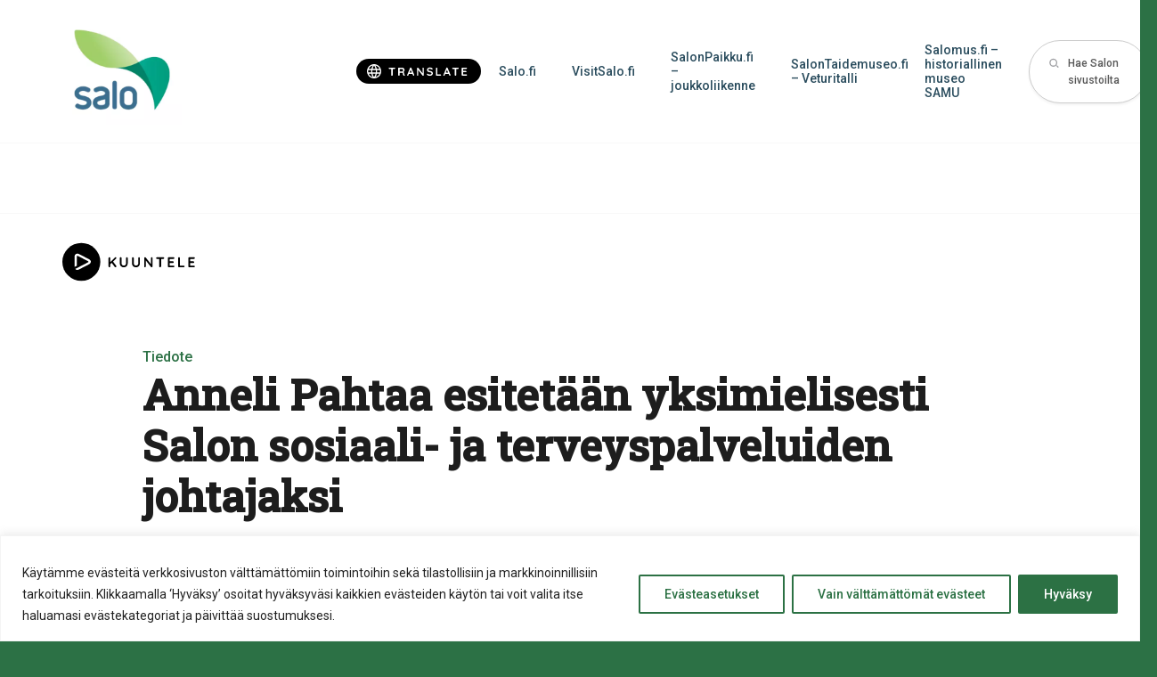

--- FILE ---
content_type: text/html; charset=UTF-8
request_url: https://tiedotteet.salo.fi/anneli-pahtaa-esitetaan-yksimielisesti-salon-sosiaali-ja-terveyspalveluiden-johtajaksi/
body_size: 20201
content:
<!doctype html>
<html lang="fi" dir="ltr" class="">
    <head>
        <meta charset="utf-8">
        <meta name="viewport" content="width=device-width,initial-scale=1">

        <meta name='robots' content='index, follow, max-image-preview:large, max-snippet:-1, max-video-preview:-1' />
	<style>img:is([sizes="auto" i], [sizes^="auto," i]) { contain-intrinsic-size: 3000px 1500px }</style>
	
	<!-- This site is optimized with the Yoast SEO plugin v26.7 - https://yoast.com/wordpress/plugins/seo/ -->
	<title>Anneli Pahtaa esitetään yksimielisesti Salon sosiaali- ja terveyspalveluiden johtajaksi - Salon Tiedotteet</title>
	<link rel="canonical" href="https://tiedotteet.salo.fi/anneli-pahtaa-esitetaan-yksimielisesti-salon-sosiaali-ja-terveyspalveluiden-johtajaksi/" />
	<meta property="og:locale" content="fi_FI" />
	<meta property="og:type" content="article" />
	<meta property="og:title" content="Anneli Pahtaa esitetään yksimielisesti Salon sosiaali- ja terveyspalveluiden johtajaksi - Salon Tiedotteet" />
	<meta property="og:description" content="Salon kaupungin sosiaali- ja terveyspalveluiden johtajan tehtävään saatiin määräaikaan mennessä viisi hakemusta. Viran täyttöä valmisteleva työryhmä haastatteli tiistaina 14.6. hakijoista kolme: Korttila Kirsi, hallintotieteiden maisteri, toimitusjohtaja, Työterveys Wellamo Oy Lanne Marika, valtiotieteiden maisteri, sosiaali- ja terveysjohtaja, Kangasalan kaupunki Pahta Anneli, oikeustieteiden kandidaatti, vt. sosiaali- ja terveyspalveluiden johtaja, Salon kaupunki Haastattelujen jälkeen työryhmä päätti yksimielisesti, että [&hellip;]" />
	<meta property="og:url" content="https://tiedotteet.salo.fi/anneli-pahtaa-esitetaan-yksimielisesti-salon-sosiaali-ja-terveyspalveluiden-johtajaksi/" />
	<meta property="og:site_name" content="Salon Tiedotteet" />
	<meta property="article:published_time" content="2022-06-16T07:26:23+00:00" />
	<meta property="og:image" content="https://tiedotteet.salo.fi/wp-content/uploads/sites/4/2020/10/sosiaali-ja-terveysp_1200x627-002.png" />
	<meta property="og:image:width" content="1200" />
	<meta property="og:image:height" content="627" />
	<meta property="og:image:type" content="image/png" />
	<meta name="author" content="eijalaitinen" />
	<meta name="twitter:card" content="summary_large_image" />
	<script type="application/ld+json" class="yoast-schema-graph">{"@context":"https://schema.org","@graph":[{"@type":"Article","@id":"https://tiedotteet.salo.fi/anneli-pahtaa-esitetaan-yksimielisesti-salon-sosiaali-ja-terveyspalveluiden-johtajaksi/#article","isPartOf":{"@id":"https://tiedotteet.salo.fi/anneli-pahtaa-esitetaan-yksimielisesti-salon-sosiaali-ja-terveyspalveluiden-johtajaksi/"},"author":{"name":"eijalaitinen","@id":"https://tiedotteet.salo.fi/#/schema/person/c01b3ca9ce5987c5640b6e8feda1db73"},"headline":"Anneli Pahtaa esitetään yksimielisesti Salon sosiaali- ja terveyspalveluiden johtajaksi","datePublished":"2022-06-16T07:26:23+00:00","mainEntityOfPage":{"@id":"https://tiedotteet.salo.fi/anneli-pahtaa-esitetaan-yksimielisesti-salon-sosiaali-ja-terveyspalveluiden-johtajaksi/"},"wordCount":154,"image":{"@id":"https://tiedotteet.salo.fi/anneli-pahtaa-esitetaan-yksimielisesti-salon-sosiaali-ja-terveyspalveluiden-johtajaksi/#primaryimage"},"thumbnailUrl":"https://tiedotteet.salo.fi/wp-content/uploads/sites/4/2020/10/sosiaali-ja-terveysp_1200x627-002.png","inLanguage":"fi"},{"@type":"WebPage","@id":"https://tiedotteet.salo.fi/anneli-pahtaa-esitetaan-yksimielisesti-salon-sosiaali-ja-terveyspalveluiden-johtajaksi/","url":"https://tiedotteet.salo.fi/anneli-pahtaa-esitetaan-yksimielisesti-salon-sosiaali-ja-terveyspalveluiden-johtajaksi/","name":"Anneli Pahtaa esitetään yksimielisesti Salon sosiaali- ja terveyspalveluiden johtajaksi - Salon Tiedotteet","isPartOf":{"@id":"https://tiedotteet.salo.fi/#website"},"primaryImageOfPage":{"@id":"https://tiedotteet.salo.fi/anneli-pahtaa-esitetaan-yksimielisesti-salon-sosiaali-ja-terveyspalveluiden-johtajaksi/#primaryimage"},"image":{"@id":"https://tiedotteet.salo.fi/anneli-pahtaa-esitetaan-yksimielisesti-salon-sosiaali-ja-terveyspalveluiden-johtajaksi/#primaryimage"},"thumbnailUrl":"https://tiedotteet.salo.fi/wp-content/uploads/sites/4/2020/10/sosiaali-ja-terveysp_1200x627-002.png","datePublished":"2022-06-16T07:26:23+00:00","author":{"@id":"https://tiedotteet.salo.fi/#/schema/person/c01b3ca9ce5987c5640b6e8feda1db73"},"inLanguage":"fi","potentialAction":[{"@type":"ReadAction","target":["https://tiedotteet.salo.fi/anneli-pahtaa-esitetaan-yksimielisesti-salon-sosiaali-ja-terveyspalveluiden-johtajaksi/"]}]},{"@type":"ImageObject","inLanguage":"fi","@id":"https://tiedotteet.salo.fi/anneli-pahtaa-esitetaan-yksimielisesti-salon-sosiaali-ja-terveyspalveluiden-johtajaksi/#primaryimage","url":"https://tiedotteet.salo.fi/wp-content/uploads/sites/4/2020/10/sosiaali-ja-terveysp_1200x627-002.png","contentUrl":"https://tiedotteet.salo.fi/wp-content/uploads/sites/4/2020/10/sosiaali-ja-terveysp_1200x627-002.png","width":1200,"height":627},{"@type":"WebSite","@id":"https://tiedotteet.salo.fi/#website","url":"https://tiedotteet.salo.fi/","name":"Salon Tiedotteet","description":"","potentialAction":[{"@type":"SearchAction","target":{"@type":"EntryPoint","urlTemplate":"https://tiedotteet.salo.fi/?s={search_term_string}"},"query-input":{"@type":"PropertyValueSpecification","valueRequired":true,"valueName":"search_term_string"}}],"inLanguage":"fi"},{"@type":"Person","@id":"https://tiedotteet.salo.fi/#/schema/person/c01b3ca9ce5987c5640b6e8feda1db73","name":"eijalaitinen","image":{"@type":"ImageObject","inLanguage":"fi","@id":"https://tiedotteet.salo.fi/#/schema/person/image/","url":"https://secure.gravatar.com/avatar/71f76f27369c5246601fd6efa106bbe5b7daa56b114b448d4873a5ce30a2b7be?s=96&d=mm&r=g","contentUrl":"https://secure.gravatar.com/avatar/71f76f27369c5246601fd6efa106bbe5b7daa56b114b448d4873a5ce30a2b7be?s=96&d=mm&r=g","caption":"eijalaitinen"},"url":"https://tiedotteet.salo.fi/author/eijalaitinen/"}]}</script>
	<!-- / Yoast SEO plugin. -->


<link rel='dns-prefetch' href='//tiedotteet.salo.fi' />
		<style>
			.lazyload,
			.lazyloading {
				max-width: 100%;
			}
		</style>
		<link rel='stylesheet' id='sbi_styles-css' href='https://tiedotteet.salo.fi/wp-content/plugins/instagram-feed-pro/css/sbi-styles.min.css' type='text/css' media='all' />
<style id='classic-theme-styles-inline-css' type='text/css'>
/*! This file is auto-generated */
.wp-block-button__link{color:#fff;background-color:#32373c;border-radius:9999px;box-shadow:none;text-decoration:none;padding:calc(.667em + 2px) calc(1.333em + 2px);font-size:1.125em}.wp-block-file__button{background:#32373c;color:#fff;text-decoration:none}
</style>
<style id='global-styles-inline-css' type='text/css'>
:root{--wp--preset--aspect-ratio--square: 1;--wp--preset--aspect-ratio--4-3: 4/3;--wp--preset--aspect-ratio--3-4: 3/4;--wp--preset--aspect-ratio--3-2: 3/2;--wp--preset--aspect-ratio--2-3: 2/3;--wp--preset--aspect-ratio--16-9: 16/9;--wp--preset--aspect-ratio--9-16: 9/16;--wp--preset--color--black: #000000;--wp--preset--color--cyan-bluish-gray: #abb8c3;--wp--preset--color--white: #ffffff;--wp--preset--color--pale-pink: #f78da7;--wp--preset--color--vivid-red: #cf2e2e;--wp--preset--color--luminous-vivid-orange: #ff6900;--wp--preset--color--luminous-vivid-amber: #fcb900;--wp--preset--color--light-green-cyan: #7bdcb5;--wp--preset--color--vivid-green-cyan: #00d084;--wp--preset--color--pale-cyan-blue: #8ed1fc;--wp--preset--color--vivid-cyan-blue: #0693e3;--wp--preset--color--vivid-purple: #9b51e0;--wp--preset--gradient--vivid-cyan-blue-to-vivid-purple: linear-gradient(135deg,rgba(6,147,227,1) 0%,rgb(155,81,224) 100%);--wp--preset--gradient--light-green-cyan-to-vivid-green-cyan: linear-gradient(135deg,rgb(122,220,180) 0%,rgb(0,208,130) 100%);--wp--preset--gradient--luminous-vivid-amber-to-luminous-vivid-orange: linear-gradient(135deg,rgba(252,185,0,1) 0%,rgba(255,105,0,1) 100%);--wp--preset--gradient--luminous-vivid-orange-to-vivid-red: linear-gradient(135deg,rgba(255,105,0,1) 0%,rgb(207,46,46) 100%);--wp--preset--gradient--very-light-gray-to-cyan-bluish-gray: linear-gradient(135deg,rgb(238,238,238) 0%,rgb(169,184,195) 100%);--wp--preset--gradient--cool-to-warm-spectrum: linear-gradient(135deg,rgb(74,234,220) 0%,rgb(151,120,209) 20%,rgb(207,42,186) 40%,rgb(238,44,130) 60%,rgb(251,105,98) 80%,rgb(254,248,76) 100%);--wp--preset--gradient--blush-light-purple: linear-gradient(135deg,rgb(255,206,236) 0%,rgb(152,150,240) 100%);--wp--preset--gradient--blush-bordeaux: linear-gradient(135deg,rgb(254,205,165) 0%,rgb(254,45,45) 50%,rgb(107,0,62) 100%);--wp--preset--gradient--luminous-dusk: linear-gradient(135deg,rgb(255,203,112) 0%,rgb(199,81,192) 50%,rgb(65,88,208) 100%);--wp--preset--gradient--pale-ocean: linear-gradient(135deg,rgb(255,245,203) 0%,rgb(182,227,212) 50%,rgb(51,167,181) 100%);--wp--preset--gradient--electric-grass: linear-gradient(135deg,rgb(202,248,128) 0%,rgb(113,206,126) 100%);--wp--preset--gradient--midnight: linear-gradient(135deg,rgb(2,3,129) 0%,rgb(40,116,252) 100%);--wp--preset--font-size--small: 13px;--wp--preset--font-size--medium: 20px;--wp--preset--font-size--large: 36px;--wp--preset--font-size--x-large: 42px;--wp--preset--spacing--20: 0.44rem;--wp--preset--spacing--30: 0.67rem;--wp--preset--spacing--40: 1rem;--wp--preset--spacing--50: 1.5rem;--wp--preset--spacing--60: 2.25rem;--wp--preset--spacing--70: 3.38rem;--wp--preset--spacing--80: 5.06rem;--wp--preset--shadow--natural: 6px 6px 9px rgba(0, 0, 0, 0.2);--wp--preset--shadow--deep: 12px 12px 50px rgba(0, 0, 0, 0.4);--wp--preset--shadow--sharp: 6px 6px 0px rgba(0, 0, 0, 0.2);--wp--preset--shadow--outlined: 6px 6px 0px -3px rgba(255, 255, 255, 1), 6px 6px rgba(0, 0, 0, 1);--wp--preset--shadow--crisp: 6px 6px 0px rgba(0, 0, 0, 1);}:where(.is-layout-flex){gap: 0.5em;}:where(.is-layout-grid){gap: 0.5em;}body .is-layout-flex{display: flex;}.is-layout-flex{flex-wrap: wrap;align-items: center;}.is-layout-flex > :is(*, div){margin: 0;}body .is-layout-grid{display: grid;}.is-layout-grid > :is(*, div){margin: 0;}:where(.wp-block-columns.is-layout-flex){gap: 2em;}:where(.wp-block-columns.is-layout-grid){gap: 2em;}:where(.wp-block-post-template.is-layout-flex){gap: 1.25em;}:where(.wp-block-post-template.is-layout-grid){gap: 1.25em;}.has-black-color{color: var(--wp--preset--color--black) !important;}.has-cyan-bluish-gray-color{color: var(--wp--preset--color--cyan-bluish-gray) !important;}.has-white-color{color: var(--wp--preset--color--white) !important;}.has-pale-pink-color{color: var(--wp--preset--color--pale-pink) !important;}.has-vivid-red-color{color: var(--wp--preset--color--vivid-red) !important;}.has-luminous-vivid-orange-color{color: var(--wp--preset--color--luminous-vivid-orange) !important;}.has-luminous-vivid-amber-color{color: var(--wp--preset--color--luminous-vivid-amber) !important;}.has-light-green-cyan-color{color: var(--wp--preset--color--light-green-cyan) !important;}.has-vivid-green-cyan-color{color: var(--wp--preset--color--vivid-green-cyan) !important;}.has-pale-cyan-blue-color{color: var(--wp--preset--color--pale-cyan-blue) !important;}.has-vivid-cyan-blue-color{color: var(--wp--preset--color--vivid-cyan-blue) !important;}.has-vivid-purple-color{color: var(--wp--preset--color--vivid-purple) !important;}.has-black-background-color{background-color: var(--wp--preset--color--black) !important;}.has-cyan-bluish-gray-background-color{background-color: var(--wp--preset--color--cyan-bluish-gray) !important;}.has-white-background-color{background-color: var(--wp--preset--color--white) !important;}.has-pale-pink-background-color{background-color: var(--wp--preset--color--pale-pink) !important;}.has-vivid-red-background-color{background-color: var(--wp--preset--color--vivid-red) !important;}.has-luminous-vivid-orange-background-color{background-color: var(--wp--preset--color--luminous-vivid-orange) !important;}.has-luminous-vivid-amber-background-color{background-color: var(--wp--preset--color--luminous-vivid-amber) !important;}.has-light-green-cyan-background-color{background-color: var(--wp--preset--color--light-green-cyan) !important;}.has-vivid-green-cyan-background-color{background-color: var(--wp--preset--color--vivid-green-cyan) !important;}.has-pale-cyan-blue-background-color{background-color: var(--wp--preset--color--pale-cyan-blue) !important;}.has-vivid-cyan-blue-background-color{background-color: var(--wp--preset--color--vivid-cyan-blue) !important;}.has-vivid-purple-background-color{background-color: var(--wp--preset--color--vivid-purple) !important;}.has-black-border-color{border-color: var(--wp--preset--color--black) !important;}.has-cyan-bluish-gray-border-color{border-color: var(--wp--preset--color--cyan-bluish-gray) !important;}.has-white-border-color{border-color: var(--wp--preset--color--white) !important;}.has-pale-pink-border-color{border-color: var(--wp--preset--color--pale-pink) !important;}.has-vivid-red-border-color{border-color: var(--wp--preset--color--vivid-red) !important;}.has-luminous-vivid-orange-border-color{border-color: var(--wp--preset--color--luminous-vivid-orange) !important;}.has-luminous-vivid-amber-border-color{border-color: var(--wp--preset--color--luminous-vivid-amber) !important;}.has-light-green-cyan-border-color{border-color: var(--wp--preset--color--light-green-cyan) !important;}.has-vivid-green-cyan-border-color{border-color: var(--wp--preset--color--vivid-green-cyan) !important;}.has-pale-cyan-blue-border-color{border-color: var(--wp--preset--color--pale-cyan-blue) !important;}.has-vivid-cyan-blue-border-color{border-color: var(--wp--preset--color--vivid-cyan-blue) !important;}.has-vivid-purple-border-color{border-color: var(--wp--preset--color--vivid-purple) !important;}.has-vivid-cyan-blue-to-vivid-purple-gradient-background{background: var(--wp--preset--gradient--vivid-cyan-blue-to-vivid-purple) !important;}.has-light-green-cyan-to-vivid-green-cyan-gradient-background{background: var(--wp--preset--gradient--light-green-cyan-to-vivid-green-cyan) !important;}.has-luminous-vivid-amber-to-luminous-vivid-orange-gradient-background{background: var(--wp--preset--gradient--luminous-vivid-amber-to-luminous-vivid-orange) !important;}.has-luminous-vivid-orange-to-vivid-red-gradient-background{background: var(--wp--preset--gradient--luminous-vivid-orange-to-vivid-red) !important;}.has-very-light-gray-to-cyan-bluish-gray-gradient-background{background: var(--wp--preset--gradient--very-light-gray-to-cyan-bluish-gray) !important;}.has-cool-to-warm-spectrum-gradient-background{background: var(--wp--preset--gradient--cool-to-warm-spectrum) !important;}.has-blush-light-purple-gradient-background{background: var(--wp--preset--gradient--blush-light-purple) !important;}.has-blush-bordeaux-gradient-background{background: var(--wp--preset--gradient--blush-bordeaux) !important;}.has-luminous-dusk-gradient-background{background: var(--wp--preset--gradient--luminous-dusk) !important;}.has-pale-ocean-gradient-background{background: var(--wp--preset--gradient--pale-ocean) !important;}.has-electric-grass-gradient-background{background: var(--wp--preset--gradient--electric-grass) !important;}.has-midnight-gradient-background{background: var(--wp--preset--gradient--midnight) !important;}.has-small-font-size{font-size: var(--wp--preset--font-size--small) !important;}.has-medium-font-size{font-size: var(--wp--preset--font-size--medium) !important;}.has-large-font-size{font-size: var(--wp--preset--font-size--large) !important;}.has-x-large-font-size{font-size: var(--wp--preset--font-size--x-large) !important;}
:where(.wp-block-post-template.is-layout-flex){gap: 1.25em;}:where(.wp-block-post-template.is-layout-grid){gap: 1.25em;}
:where(.wp-block-columns.is-layout-flex){gap: 2em;}:where(.wp-block-columns.is-layout-grid){gap: 2em;}
:root :where(.wp-block-pullquote){font-size: 1.5em;line-height: 1.6;}
</style>
<link rel='stylesheet' id='ctf_styles-css' href='https://tiedotteet.salo.fi/wp-content/plugins/custom-twitter-feeds-pro/css/ctf-styles.min.css' type='text/css' media='all' />
<link rel='stylesheet' id='cff-css' href='https://tiedotteet.salo.fi/wp-content/plugins/custom-facebook-feed-pro/assets/css/cff-style.min.css' type='text/css' media='all' />
<link rel='stylesheet' id='em-frontend.css-css' href='https://tiedotteet.salo.fi/wp-content/themes/everblox/dist/frontend.ae7b7cfe6fa1403d3af3.css' type='text/css' media='' />
<script type="text/javascript" id="webtoffee-cookie-consent-js-extra">
/* <![CDATA[ */
var _wccConfig = {"_ipData":[],"_assetsURL":"https:\/\/tiedotteet.salo.fi\/wp-content\/plugins\/webtoffee-cookie-consent\/lite\/frontend\/images\/","_publicURL":"https:\/\/tiedotteet.salo.fi","_categories":[{"name":"V\u00e4ltt\u00e4m\u00e4tt\u00f6m\u00e4t","slug":"necessary","isNecessary":true,"ccpaDoNotSell":true,"cookies":[{"cookieID":"pll_language","domain":"tiedotteet.salo.fi","provider":"plugins\/polylang"},{"cookieID":"wt_consent","domain":"tiedotteet.salo.fi","provider":""}],"active":true,"defaultConsent":{"gdpr":true,"ccpa":true},"foundNoCookieScript":false},{"name":"Toiminnalliset","slug":"functional","isNecessary":false,"ccpaDoNotSell":true,"cookies":[],"active":true,"defaultConsent":{"gdpr":false,"ccpa":false},"foundNoCookieScript":false},{"name":"Sivuston anonyymi analytiikka","slug":"analytics","isNecessary":false,"ccpaDoNotSell":true,"cookies":[],"active":true,"defaultConsent":{"gdpr":false,"ccpa":false},"foundNoCookieScript":false},{"name":"Suorityskyky","slug":"performance","isNecessary":false,"ccpaDoNotSell":true,"cookies":[],"active":true,"defaultConsent":{"gdpr":false,"ccpa":false},"foundNoCookieScript":false},{"name":"Mainonta","slug":"advertisement","isNecessary":false,"ccpaDoNotSell":true,"cookies":[],"active":true,"defaultConsent":{"gdpr":false,"ccpa":false},"foundNoCookieScript":false},{"name":"Muut","slug":"others","isNecessary":false,"ccpaDoNotSell":true,"cookies":[{"cookieID":"stg_traffic_source_priority","domain":"tiedotteet.salo.fi","provider":""},{"cookieID":"stg_last_interaction","domain":"tiedotteet.salo.fi","provider":""},{"cookieID":"stg_returning_visitor","domain":"tiedotteet.salo.fi","provider":""},{"cookieID":"_pk_id.9c481f35-75f0-49d2-bba2-a2e0b2ab6d70.2435","domain":"tiedotteet.salo.fi","provider":""},{"cookieID":"_pk_ses.9c481f35-75f0-49d2-bba2-a2e0b2ab6d70.2435","domain":"tiedotteet.salo.fi","provider":""}],"active":true,"defaultConsent":{"gdpr":false,"ccpa":false},"foundNoCookieScript":false}],"_activeLaw":"gdpr","_rootDomain":"","_block":"1","_showBanner":"1","_bannerConfig":{"GDPR":{"settings":{"type":"banner","position":"bottom","applicableLaw":"gdpr","preferenceCenter":"center","selectedRegion":"ALL","consentExpiry":365,"shortcodes":[{"key":"wcc_readmore","content":"<a href=\"https:\/\/salo.fi\/kaupunki-ja-paatoksenteko\/asiointi\/tietosuoja\/evasteet\/\" class=\"wcc-policy\" aria-label=\"Ev\u00e4stek\u00e4yt\u00e4nt\u00f6\" target=\"_blank\" rel=\"noopener\" data-tag=\"readmore-button\">Ev\u00e4stek\u00e4yt\u00e4nt\u00f6<\/a>","tag":"readmore-button","status":false,"attributes":{"rel":"nofollow","target":"_blank"}},{"key":"wcc_show_desc","content":"<button class=\"wcc-show-desc-btn\" data-tag=\"show-desc-button\" aria-label=\"N\u00e4yt\u00e4 lis\u00e4\u00e4\">N\u00e4yt\u00e4 lis\u00e4\u00e4<\/button>","tag":"show-desc-button","status":true,"attributes":[]},{"key":"wcc_hide_desc","content":"<button class=\"wcc-show-desc-btn\" data-tag=\"hide-desc-button\" aria-label=\"N\u00e4yt\u00e4 v\u00e4hemm\u00e4n\">N\u00e4yt\u00e4 v\u00e4hemm\u00e4n<\/button>","tag":"hide-desc-button","status":true,"attributes":[]},{"key":"wcc_category_toggle_label","content":"[wcc_{{status}}_category_label] [wcc_preference_{{category_slug}}_title]","tag":"","status":true,"attributes":[]},{"key":"wcc_enable_category_label","content":"ota k\u00e4ytt\u00f6\u00f6n","tag":"","status":true,"attributes":[]},{"key":"wcc_disable_category_label","content":"Poista k\u00e4yt\u00f6st\u00e4","tag":"","status":true,"attributes":[]},{"key":"wcc_video_placeholder","content":"<div class=\"video-placeholder-normal\" data-tag=\"video-placeholder\" id=\"[UNIQUEID]\"><p class=\"video-placeholder-text-normal\" data-tag=\"placeholder-title\">Hyv\u00e4ksy ev\u00e4steen suostumus<\/p><\/div>","tag":"","status":true,"attributes":[]},{"key":"wcc_enable_optout_label","content":"Ota k\u00e4ytt\u00f6\u00f6n","tag":"","status":true,"attributes":[]},{"key":"wcc_disable_optout_label","content":"Poista k\u00e4yt\u00f6st\u00e4","tag":"","status":true,"attributes":[]},{"key":"wcc_optout_toggle_label","content":"[wcc_{{status}}_optout_label] [wcc_optout_option_title]","tag":"","status":true,"attributes":[]},{"key":"wcc_optout_option_title","content":"Henkil\u00f6kohtaisia tietojani ei saa myyd\u00e4 tai jakaa eteenp\u00e4in","tag":"","status":true,"attributes":[]},{"key":"wcc_optout_close_label","content":"kiinni","tag":"","status":true,"attributes":[]}],"bannerEnabled":true},"behaviours":{"reloadBannerOnAccept":false,"loadAnalyticsByDefault":false,"animations":{"onLoad":"animate","onHide":"sticky"}},"config":{"revisitConsent":{"status":true,"tag":"revisit-consent","position":"bottom-left","meta":{"url":"#"},"styles":[],"elements":{"title":{"type":"text","tag":"revisit-consent-title","status":true,"styles":{"color":"#0056a7"}}}},"preferenceCenter":{"toggle":{"status":true,"tag":"detail-category-toggle","type":"toggle","states":{"active":{"styles":{"background-color":"#000000"}},"inactive":{"styles":{"background-color":"#D0D5D2"}}}},"poweredBy":{"status":false,"tag":"detail-powered-by","styles":{"background-color":"#EDEDED","color":"#293C5B"}}},"categoryPreview":{"status":false,"toggle":{"status":true,"tag":"detail-category-preview-toggle","type":"toggle","states":{"active":{"styles":{"background-color":"#000000"}},"inactive":{"styles":{"background-color":"#D0D5D2"}}}}},"videoPlaceholder":{"status":true,"styles":{"background-color":"#000000","border-color":"#000000","color":"#ffffff"}},"readMore":{"status":false,"tag":"readmore-button","type":"link","meta":{"noFollow":true,"newTab":true},"styles":{"color":"#000000","background-color":"transparent","border-color":"transparent"}},"auditTable":{"status":true},"optOption":{"status":true,"toggle":{"status":true,"tag":"optout-option-toggle","type":"toggle","states":{"active":{"styles":{"background-color":"#000000"}},"inactive":{"styles":{"background-color":"#FFFFFF"}}}},"gpcOption":false}}}},"_version":"3.4.4","_logConsent":"1","_tags":[{"tag":"accept-button","styles":{"color":"#FFFFFF","background-color":"#2C7144","border-color":"#2C7144"}},{"tag":"reject-button","styles":{"color":"#2C7144","background-color":"transparent","border-color":"#2C7144"}},{"tag":"settings-button","styles":{"color":"#2C7144","background-color":"transparent","border-color":"#2C7144"}},{"tag":"readmore-button","styles":{"color":"#000000","background-color":"transparent","border-color":"transparent"}},{"tag":"donotsell-button","styles":{"color":"#1863dc","background-color":"transparent","border-color":"transparent"}},{"tag":"accept-button","styles":{"color":"#FFFFFF","background-color":"#2C7144","border-color":"#2C7144"}},{"tag":"revisit-consent","styles":[]}],"_rtl":"","_lawSelected":["GDPR"],"_restApiUrl":"https:\/\/directory.cookieyes.com\/api\/v1\/ip","_renewConsent":"","_restrictToCA":"","_customEvents":"","_ccpaAllowedRegions":[],"_gdprAllowedRegions":[],"_closeButtonAction":"reject","_ssl":"1","_providersToBlock":[]};
var _wccStyles = {"css":{"GDPR":".wcc-overlay{background: #000000; opacity: 0.4; position: fixed; top: 0; left: 0; width: 100%; height: 100%; z-index: 99999999;}.wcc-hide{display: none;}.wcc-btn-revisit-wrapper{display: flex; padding: 6px; border-radius: 8px; opacity: 0px; background-color:#ffffff; box-shadow: 0px 3px 10px 0px #798da04d;  align-items: center; justify-content: center; position: fixed; z-index: 999999; cursor: pointer;}.wcc-revisit-bottom-left{bottom: 15px; left: 15px;}.wcc-revisit-bottom-right{bottom: 15px; right: 15px;}.wcc-btn-revisit-wrapper .wcc-btn-revisit{display: flex; align-items: center; justify-content: center; background: none; border: none; cursor: pointer; position: relative; margin: 0; padding: 0;}.wcc-btn-revisit-wrapper .wcc-btn-revisit img{max-width: fit-content; margin: 0; } .wcc-btn-revisit-wrapper .wcc-revisit-help-text{font-size:14px; margin-left:4px; display:none;}.wcc-btn-revisit-wrapper:hover .wcc-revisit-help-text, .wcc-btn-revisit-wrapper:focus-within .wcc-revisit-help-text { display: block;}.wcc-revisit-hide{display: none;}.wcc-preference-btn:hover{cursor:pointer; text-decoration:underline;}.wcc-cookie-audit-table { font-family: inherit; border-collapse: collapse; width: 100%;} .wcc-cookie-audit-table th, .wcc-cookie-audit-table td {text-align: left; padding: 10px; font-size: 12px; color: #000000; word-break: normal; background-color: #d9dfe7; border: 1px solid #cbced6;} .wcc-cookie-audit-table tr:nth-child(2n + 1) td { background: #f1f5fa; }.wcc-consent-container{position: fixed; width: 100%; box-sizing: border-box; z-index: 9999999;}.wcc-consent-container .wcc-consent-bar{background: #ffffff; border: 1px solid; padding: 16.5px 24px; box-shadow: 0 -1px 10px 0 #acabab4d;}.wcc-banner-bottom{bottom: 0; left: 0;}.wcc-banner-top{top: 0; left: 0;}.wcc-custom-brand-logo-wrapper .wcc-custom-brand-logo{width: 100px; height: auto; margin: 0 0 12px 0;}.wcc-notice .wcc-title{color: #212121; font-weight: 700; font-size: 18px; line-height: 24px; margin: 0 0 12px 0;}.wcc-notice-group{display: flex; justify-content: space-between; align-items: center; font-size: 14px; line-height: 24px; font-weight: 400;}.wcc-notice-des *,.wcc-preference-content-wrapper *,.wcc-accordion-header-des *,.wcc-gpc-wrapper .wcc-gpc-desc *{font-size: 14px;}.wcc-notice-des{color: #212121; font-size: 14px; line-height: 24px; font-weight: 400;}.wcc-notice-des img{height: 25px; width: 25px;}.wcc-consent-bar .wcc-notice-des p,.wcc-gpc-wrapper .wcc-gpc-desc p,.wcc-preference-body-wrapper .wcc-preference-content-wrapper p,.wcc-accordion-header-wrapper .wcc-accordion-header-des p,.wcc-cookie-des-table li div:last-child p{color: inherit; margin-top: 0;}.wcc-notice-des P:last-child,.wcc-preference-content-wrapper p:last-child,.wcc-cookie-des-table li div:last-child p:last-child,.wcc-gpc-wrapper .wcc-gpc-desc p:last-child{margin-bottom: 0;}.wcc-notice-des a.wcc-policy,.wcc-notice-des button.wcc-policy{font-size: 14px; color: #1863dc; white-space: nowrap; cursor: pointer; background: transparent; border: 1px solid; text-decoration: underline;}.wcc-notice-des button.wcc-policy{padding: 0;}.wcc-notice-des a.wcc-policy:focus-visible,.wcc-notice-des button.wcc-policy:focus-visible,.wcc-preference-content-wrapper .wcc-show-desc-btn:focus-visible,.wcc-accordion-header .wcc-accordion-btn:focus-visible,.wcc-preference-header .wcc-btn-close:focus-visible,.wcc-switch input[type=\"checkbox\"]:focus-visible,.wcc-footer-wrapper a:focus-visible,.wcc-btn:focus-visible{outline: 2px solid #1863dc; outline-offset: 2px;}.wcc-btn:focus:not(:focus-visible),.wcc-accordion-header .wcc-accordion-btn:focus:not(:focus-visible),.wcc-preference-content-wrapper .wcc-show-desc-btn:focus:not(:focus-visible),.wcc-btn-revisit-wrapper .wcc-btn-revisit:focus:not(:focus-visible),.wcc-preference-header .wcc-btn-close:focus:not(:focus-visible),.wcc-consent-bar .wcc-banner-btn-close:focus:not(:focus-visible){outline: 0;}button.wcc-show-desc-btn:not(:hover):not(:active){color: #1863dc; background: transparent;}button.wcc-accordion-btn:not(:hover):not(:active),button.wcc-banner-btn-close:not(:hover):not(:active),button.wcc-btn-close:not(:hover):not(:active),button.wcc-btn-revisit:not(:hover):not(:active){background: transparent;}.wcc-consent-bar button:hover,.wcc-modal.wcc-modal-open button:hover,.wcc-consent-bar button:focus,.wcc-modal.wcc-modal-open button:focus{text-decoration: none;}.wcc-notice-btn-wrapper{display: flex; justify-content: center; align-items: center; margin-left: 15px;}.wcc-notice-btn-wrapper .wcc-btn{text-shadow: none; box-shadow: none;}.wcc-btn{font-size: 14px; font-family: inherit; line-height: 24px; padding: 8px 27px; font-weight: 500; margin: 0 8px 0 0; border-radius: 2px; white-space: nowrap; cursor: pointer; text-align: center; text-transform: none; min-height: 0;}.wcc-btn:hover{opacity: 0.8;}.wcc-btn-customize{color: #1863dc; background: transparent; border: 2px solid #1863dc;}.wcc-btn-reject{color: #1863dc; background: transparent; border: 2px solid #1863dc;}.wcc-btn-accept{background: #1863dc; color: #ffffff; border: 2px solid #1863dc;}.wcc-btn:last-child{margin-right: 0;}@media (max-width: 768px){.wcc-notice-group{display: block;}.wcc-notice-btn-wrapper{margin-left: 0;}.wcc-notice-btn-wrapper .wcc-btn{flex: auto; max-width: 100%; margin-top: 10px; white-space: unset;}}@media (max-width: 576px){.wcc-notice-btn-wrapper{flex-direction: column;}.wcc-custom-brand-logo-wrapper, .wcc-notice .wcc-title, .wcc-notice-des, .wcc-notice-btn-wrapper{padding: 0 28px;}.wcc-consent-container .wcc-consent-bar{padding: 16.5px 0;}.wcc-notice-des{max-height: 40vh; overflow-y: scroll;}.wcc-notice-btn-wrapper .wcc-btn{width: 100%; padding: 8px; margin-right: 0;}.wcc-notice-btn-wrapper .wcc-btn-accept{order: 1;}.wcc-notice-btn-wrapper .wcc-btn-reject{order: 3;}.wcc-notice-btn-wrapper .wcc-btn-customize{order: 2;}}@media (max-width: 425px){.wcc-custom-brand-logo-wrapper, .wcc-notice .wcc-title, .wcc-notice-des, .wcc-notice-btn-wrapper{padding: 0 24px;}.wcc-notice-btn-wrapper{flex-direction: column;}.wcc-btn{width: 100%; margin: 10px 0 0 0;}.wcc-notice-btn-wrapper .wcc-btn-customize{order: 2;}.wcc-notice-btn-wrapper .wcc-btn-reject{order: 3;}.wcc-notice-btn-wrapper .wcc-btn-accept{order: 1; margin-top: 16px;}}@media (max-width: 352px){.wcc-notice .wcc-title{font-size: 16px;}.wcc-notice-des *{font-size: 12px;}.wcc-notice-des, .wcc-btn{font-size: 12px;}}.wcc-modal.wcc-modal-open{display: flex; visibility: visible; -webkit-transform: translate(-50%, -50%); -moz-transform: translate(-50%, -50%); -ms-transform: translate(-50%, -50%); -o-transform: translate(-50%, -50%); transform: translate(-50%, -50%); top: 50%; left: 50%; transition: all 1s ease;}.wcc-modal{box-shadow: 0 32px 68px rgba(0, 0, 0, 0.3); margin: 0 auto; position: fixed; max-width: 100%; background: #ffffff; top: 50%; box-sizing: border-box; border-radius: 6px; z-index: 999999999; color: #212121; -webkit-transform: translate(-50%, 100%); -moz-transform: translate(-50%, 100%); -ms-transform: translate(-50%, 100%); -o-transform: translate(-50%, 100%); transform: translate(-50%, 100%); visibility: hidden; transition: all 0s ease;}.wcc-preference-center{max-height: 79vh; overflow: hidden; width: 845px; overflow: hidden; flex: 1 1 0; display: flex; flex-direction: column; border-radius: 6px;}.wcc-preference-header{display: flex; align-items: center; justify-content: space-between; padding: 22px 24px; border-bottom: 1px solid;}.wcc-preference-header .wcc-preference-title{font-size: 18px; font-weight: 700; line-height: 24px;}.wcc-google-privacy-url a {text-decoration:none;color: #1863dc;cursor:pointer;} .wcc-preference-header .wcc-btn-close{margin: 0; cursor: pointer; vertical-align: middle; padding: 0; background: none; border: none; width: auto; height: auto; min-height: 0; line-height: 0; text-shadow: none; box-shadow: none;}.wcc-preference-header .wcc-btn-close img{margin: 0; height: 10px; width: 10px;}.wcc-preference-body-wrapper{padding: 0 24px; flex: 1; overflow: auto; box-sizing: border-box;}.wcc-preference-content-wrapper,.wcc-gpc-wrapper .wcc-gpc-desc,.wcc-google-privacy-policy{font-size: 14px; line-height: 24px; font-weight: 400; padding: 12px 0;}.wcc-preference-content-wrapper{border-bottom: 1px solid;}.wcc-preference-content-wrapper img{height: 25px; width: 25px;}.wcc-preference-content-wrapper .wcc-show-desc-btn{font-size: 14px; font-family: inherit; color: #1863dc; text-decoration: none; line-height: 24px; padding: 0; margin: 0; white-space: nowrap; cursor: pointer; background: transparent; border-color: transparent; text-transform: none; min-height: 0; text-shadow: none; box-shadow: none;}.wcc-accordion-wrapper{margin-bottom: 10px;}.wcc-accordion{border-bottom: 1px solid;}.wcc-accordion:last-child{border-bottom: none;}.wcc-accordion .wcc-accordion-item{display: flex; margin-top: 10px;}.wcc-accordion .wcc-accordion-body{display: none;}.wcc-accordion.wcc-accordion-active .wcc-accordion-body{display: block; padding: 0 22px; margin-bottom: 16px;}.wcc-accordion-header-wrapper{cursor: pointer; width: 100%;}.wcc-accordion-item .wcc-accordion-header{display: flex; justify-content: space-between; align-items: center;}.wcc-accordion-header .wcc-accordion-btn{font-size: 16px; font-family: inherit; color: #212121; line-height: 24px; background: none; border: none; font-weight: 700; padding: 0; margin: 0; cursor: pointer; text-transform: none; min-height: 0; text-shadow: none; box-shadow: none;}.wcc-accordion-header .wcc-always-active{color: #008000; font-weight: 600; line-height: 24px; font-size: 14px;}.wcc-accordion-header-des{font-size: 14px; line-height: 24px; margin: 10px 0 16px 0;}.wcc-accordion-chevron{margin-right: 22px; position: relative; cursor: pointer;}.wcc-accordion-chevron-hide{display: none;}.wcc-accordion .wcc-accordion-chevron i::before{content: \"\"; position: absolute; border-right: 1.4px solid; border-bottom: 1.4px solid; border-color: inherit; height: 6px; width: 6px; -webkit-transform: rotate(-45deg); -moz-transform: rotate(-45deg); -ms-transform: rotate(-45deg); -o-transform: rotate(-45deg); transform: rotate(-45deg); transition: all 0.2s ease-in-out; top: 8px;}.wcc-accordion.wcc-accordion-active .wcc-accordion-chevron i::before{-webkit-transform: rotate(45deg); -moz-transform: rotate(45deg); -ms-transform: rotate(45deg); -o-transform: rotate(45deg); transform: rotate(45deg);}.wcc-audit-table{background: #f4f4f4; border-radius: 6px;}.wcc-audit-table .wcc-empty-cookies-text{color: inherit; font-size: 12px; line-height: 24px; margin: 0; padding: 10px;}.wcc-audit-table .wcc-cookie-des-table{font-size: 12px; line-height: 24px; font-weight: normal; padding: 15px 10px; border-bottom: 1px solid; border-bottom-color: inherit; margin: 0;}.wcc-audit-table .wcc-cookie-des-table:last-child{border-bottom: none;}.wcc-audit-table .wcc-cookie-des-table li{list-style-type: none; display: flex; padding: 3px 0;}.wcc-audit-table .wcc-cookie-des-table li:first-child{padding-top: 0;}.wcc-cookie-des-table li div:first-child{width: 100px; font-weight: 600; word-break: break-word; word-wrap: break-word;}.wcc-cookie-des-table li div:last-child{flex: 1; word-break: break-word; word-wrap: break-word; margin-left: 8px;}.wcc-footer-shadow{display: block; width: 100%; height: 40px; background: linear-gradient(180deg, rgba(255, 255, 255, 0) 0%, #ffffff 100%); position: absolute; bottom: calc(100% - 1px);}.wcc-footer-wrapper{position: relative;}.wcc-prefrence-btn-wrapper{display: flex; flex-wrap: wrap; align-items: center; justify-content: center; padding: 22px 24px; border-top: 1px solid;}.wcc-prefrence-btn-wrapper .wcc-btn{flex: auto; max-width: 100%; text-shadow: none; box-shadow: none;}.wcc-btn-preferences{color: #1863dc; background: transparent; border: 2px solid #1863dc;}.wcc-preference-header,.wcc-preference-body-wrapper,.wcc-preference-content-wrapper,.wcc-accordion-wrapper,.wcc-accordion,.wcc-accordion-wrapper,.wcc-footer-wrapper,.wcc-prefrence-btn-wrapper{border-color: inherit;}@media (max-width: 845px){.wcc-modal{max-width: calc(100% - 16px);}}@media (max-width: 576px){.wcc-modal{max-width: 100%;}.wcc-preference-center{max-height: 100vh;}.wcc-prefrence-btn-wrapper{flex-direction: column;}.wcc-accordion.wcc-accordion-active .wcc-accordion-body{padding-right: 0;}.wcc-prefrence-btn-wrapper .wcc-btn{width: 100%; margin: 10px 0 0 0;}.wcc-prefrence-btn-wrapper .wcc-btn-reject{order: 3;}.wcc-prefrence-btn-wrapper .wcc-btn-accept{order: 1; margin-top: 0;}.wcc-prefrence-btn-wrapper .wcc-btn-preferences{order: 2;}}@media (max-width: 425px){.wcc-accordion-chevron{margin-right: 15px;}.wcc-notice-btn-wrapper{margin-top: 0;}.wcc-accordion.wcc-accordion-active .wcc-accordion-body{padding: 0 15px;}}@media (max-width: 352px){.wcc-preference-header .wcc-preference-title{font-size: 16px;}.wcc-preference-header{padding: 16px 24px;}.wcc-preference-content-wrapper *, .wcc-accordion-header-des *{font-size: 12px;}.wcc-preference-content-wrapper, .wcc-preference-content-wrapper .wcc-show-more, .wcc-accordion-header .wcc-always-active, .wcc-accordion-header-des, .wcc-preference-content-wrapper .wcc-show-desc-btn, .wcc-notice-des a.wcc-policy{font-size: 12px;}.wcc-accordion-header .wcc-accordion-btn{font-size: 14px;}}.wcc-switch{display: flex;}.wcc-switch input[type=\"checkbox\"]{position: relative; width: 44px; height: 24px; margin: 0; background: #d0d5d2; -webkit-appearance: none; border-radius: 50px; cursor: pointer; outline: 0; border: none; top: 0;}.wcc-switch input[type=\"checkbox\"]:checked{background: #1863dc;}.wcc-switch input[type=\"checkbox\"]:before{position: absolute; content: \"\"; height: 20px; width: 20px; left: 2px; bottom: 2px; border-radius: 50%; background-color: white; -webkit-transition: 0.4s; transition: 0.4s; margin: 0;}.wcc-switch input[type=\"checkbox\"]:after{display: none;}.wcc-switch input[type=\"checkbox\"]:checked:before{-webkit-transform: translateX(20px); -ms-transform: translateX(20px); transform: translateX(20px);}@media (max-width: 425px){.wcc-switch input[type=\"checkbox\"]{width: 38px; height: 21px;}.wcc-switch input[type=\"checkbox\"]:before{height: 17px; width: 17px;}.wcc-switch input[type=\"checkbox\"]:checked:before{-webkit-transform: translateX(17px); -ms-transform: translateX(17px); transform: translateX(17px);}}.wcc-consent-bar .wcc-banner-btn-close{position: absolute; right: 14px; top: 14px; background: none; border: none; cursor: pointer; padding: 0; margin: 0; min-height: 0; line-height: 0; height: auto; width: auto; text-shadow: none; box-shadow: none;}.wcc-consent-bar .wcc-banner-btn-close img{height: 10px; width: 10px; margin: 0;}.wcc-notice-btn-wrapper .wcc-btn-do-not-sell{font-size: 14px; line-height: 24px; padding: 6px 0; margin: 0; font-weight: 500; background: none; border-radius: 2px; border: none; white-space: nowrap; cursor: pointer; text-align: left; color: #1863dc; background: transparent; border-color: transparent; box-shadow: none; text-shadow: none;}.wcc-consent-bar .wcc-banner-btn-close:focus-visible,.wcc-notice-btn-wrapper .wcc-btn-do-not-sell:focus-visible,.wcc-opt-out-btn-wrapper .wcc-btn:focus-visible,.wcc-opt-out-checkbox-wrapper input[type=\"checkbox\"].wcc-opt-out-checkbox:focus-visible{outline: 2px solid #1863dc; outline-offset: 2px;}@media (max-width: 768px){.wcc-notice-btn-wrapper{margin-left: 0; margin-top: 10px; justify-content: left;}.wcc-notice-btn-wrapper .wcc-btn-do-not-sell{padding: 0;}}@media (max-width: 352px){.wcc-notice-btn-wrapper .wcc-btn-do-not-sell, .wcc-notice-des a.wcc-policy{font-size: 12px;}}.wcc-opt-out-wrapper{padding: 12px 0;}.wcc-opt-out-wrapper .wcc-opt-out-checkbox-wrapper{display: flex; align-items: center;}.wcc-opt-out-checkbox-wrapper .wcc-opt-out-checkbox-label{font-size: 16px; font-weight: 700; line-height: 24px; margin: 0 0 0 12px; cursor: pointer;}.wcc-opt-out-checkbox-wrapper input[type=\"checkbox\"].wcc-opt-out-checkbox{background-color: #ffffff; border: 1px solid black; width: 20px; height: 18.5px; margin: 0; -webkit-appearance: none; position: relative; display: flex; align-items: center; justify-content: center; border-radius: 2px; cursor: pointer;}.wcc-opt-out-checkbox-wrapper input[type=\"checkbox\"].wcc-opt-out-checkbox:checked{background-color: #1863dc; border: none;}.wcc-opt-out-checkbox-wrapper input[type=\"checkbox\"].wcc-opt-out-checkbox:checked::after{left: 6px; bottom: 4px; width: 7px; height: 13px; border: solid #ffffff; border-width: 0 3px 3px 0; border-radius: 2px; -webkit-transform: rotate(45deg); -ms-transform: rotate(45deg); transform: rotate(45deg); content: \"\"; position: absolute; box-sizing: border-box;}.wcc-opt-out-checkbox-wrapper.wcc-disabled .wcc-opt-out-checkbox-label,.wcc-opt-out-checkbox-wrapper.wcc-disabled input[type=\"checkbox\"].wcc-opt-out-checkbox{cursor: no-drop;}.wcc-gpc-wrapper{margin: 0 0 0 32px;}.wcc-footer-wrapper .wcc-opt-out-btn-wrapper{display: flex; flex-wrap: wrap; align-items: center; justify-content: center; padding: 22px 24px;}.wcc-opt-out-btn-wrapper .wcc-btn{flex: auto; max-width: 100%; text-shadow: none; box-shadow: none;}.wcc-opt-out-btn-wrapper .wcc-btn-cancel{border: 1px solid #dedfe0; background: transparent; color: #858585;}.wcc-opt-out-btn-wrapper .wcc-btn-confirm{background: #1863dc; color: #ffffff; border: 1px solid #1863dc;}@media (max-width: 352px){.wcc-opt-out-checkbox-wrapper .wcc-opt-out-checkbox-label{font-size: 14px;}.wcc-gpc-wrapper .wcc-gpc-desc, .wcc-gpc-wrapper .wcc-gpc-desc *{font-size: 12px;}.wcc-opt-out-checkbox-wrapper input[type=\"checkbox\"].wcc-opt-out-checkbox{width: 16px; height: 16px;}.wcc-opt-out-checkbox-wrapper input[type=\"checkbox\"].wcc-opt-out-checkbox:checked::after{left: 5px; bottom: 4px; width: 3px; height: 9px;}.wcc-gpc-wrapper{margin: 0 0 0 28px;}}.video-placeholder-youtube{background-size: 100% 100%; background-position: center; background-repeat: no-repeat; background-color: #b2b0b059; position: relative; display: flex; align-items: center; justify-content: center; max-width: 100%;}.video-placeholder-text-youtube{text-align: center; align-items: center; padding: 10px 16px; background-color: #000000cc; color: #ffffff; border: 1px solid; border-radius: 2px; cursor: pointer;}.video-placeholder-text-youtube:hover{text-decoration:underline;}.video-placeholder-normal{background-image: url(\"\/wp-content\/plugins\/webtoffee-cookie-consent\/lite\/frontend\/images\/placeholder.svg\"); background-size: 80px; background-position: center; background-repeat: no-repeat; background-color: #b2b0b059; position: relative; display: flex; align-items: flex-end; justify-content: center; max-width: 100%;}.video-placeholder-text-normal{align-items: center; padding: 10px 16px; text-align: center; border: 1px solid; border-radius: 2px; cursor: pointer;}.wcc-rtl{direction: rtl; text-align: right;}.wcc-rtl .wcc-banner-btn-close{left: 9px; right: auto;}.wcc-rtl .wcc-notice-btn-wrapper .wcc-btn:last-child{margin-right: 8px;}.wcc-rtl .wcc-notice-btn-wrapper .wcc-btn:first-child{margin-right: 0;}.wcc-rtl .wcc-notice-btn-wrapper{margin-left: 0; margin-right: 15px;}.wcc-rtl .wcc-prefrence-btn-wrapper .wcc-btn{margin-right: 8px;}.wcc-rtl .wcc-prefrence-btn-wrapper .wcc-btn:first-child{margin-right: 0;}.wcc-rtl .wcc-accordion .wcc-accordion-chevron i::before{border: none; border-left: 1.4px solid; border-top: 1.4px solid; left: 12px;}.wcc-rtl .wcc-accordion.wcc-accordion-active .wcc-accordion-chevron i::before{-webkit-transform: rotate(-135deg); -moz-transform: rotate(-135deg); -ms-transform: rotate(-135deg); -o-transform: rotate(-135deg); transform: rotate(-135deg);}@media (max-width: 768px){.wcc-rtl .wcc-notice-btn-wrapper{margin-right: 0;}}@media (max-width: 576px){.wcc-rtl .wcc-notice-btn-wrapper .wcc-btn:last-child{margin-right: 0;}.wcc-rtl .wcc-prefrence-btn-wrapper .wcc-btn{margin-right: 0;}.wcc-rtl .wcc-accordion.wcc-accordion-active .wcc-accordion-body{padding: 0 22px 0 0;}}@media (max-width: 425px){.wcc-rtl .wcc-accordion.wcc-accordion-active .wcc-accordion-body{padding: 0 15px 0 0;}}@media (max-width: 440px){.wcc-consent-bar .wcc-banner-btn-close,.wcc-preference-header .wcc-btn-close{padding: 17px;}.wcc-consent-bar .wcc-banner-btn-close {right: 2px; top: 6px; } .wcc-preference-header{padding: 12px 0 12px 24px;}} @media (min-width: 768px) and (max-width: 1024px) {.wcc-consent-bar .wcc-banner-btn-close,.wcc-preference-header .wcc-btn-close{padding: 17px;}.wcc-consent-bar .wcc-banner-btn-close {right: 2px; top: 6px; } .wcc-preference-header{padding: 12px 0 12px 24px;}}.wcc-rtl .wcc-opt-out-btn-wrapper .wcc-btn{margin-right: 12px;}.wcc-rtl .wcc-opt-out-btn-wrapper .wcc-btn:first-child{margin-right: 0;}.wcc-rtl .wcc-opt-out-checkbox-wrapper .wcc-opt-out-checkbox-label{margin: 0 12px 0 0;}@media (max-height: 480px) {.wcc-consent-container {max-height: 100vh; overflow-y: scroll;} .wcc-notice-des { max-height: unset; overflow-y: unset; } .wcc-preference-center { height: 100vh; overflow: auto; } .wcc-preference-center .wcc-preference-body-wrapper { overflow: unset; } }"}};
var _wccApi = {"base":"https:\/\/tiedotteet.salo.fi\/wp-json\/wcc\/v1\/","nonce":"d680728944"};
var _wccGCMConfig = {"_mode":"advanced","_urlPassthrough":"","_debugMode":"","_redactData":"","_regions":[],"_wccBypass":"","wait_for_update":"500","_isGTMTemplate":""};
/* ]]> */
</script>
<script type="text/javascript" src="https://tiedotteet.salo.fi/wp-content/plugins/webtoffee-cookie-consent/lite/frontend/js/script.min.js" id="webtoffee-cookie-consent-js"></script>
<script type="text/javascript" src="https://tiedotteet.salo.fi/wp-content/plugins/webtoffee-cookie-consent/lite/frontend/js/gcm.min.js" id="webtoffee-cookie-consent-gcm-js"></script>
<script type="text/javascript" src="https://tiedotteet.salo.fi/wp-includes/js/jquery/jquery.min.js" id="jquery-js"></script>
<!-- Custom Facebook Feed JS vars -->
<script type="text/javascript">
var cffsiteurl = "https://tiedotteet.salo.fi/wp-content/plugins";
var cffajaxurl = "https://tiedotteet.salo.fi/wp-admin/admin-ajax.php";


var cfflinkhashtags = "false";
</script>
<style id="wcc-style-inline">[data-tag]{visibility:hidden;}</style>		<script>
			document.documentElement.className = document.documentElement.className.replace('no-js', 'js');
		</script>
				<style>
			.no-js img.lazyload {
				display: none;
			}

			figure.wp-block-image img.lazyloading {
				min-width: 150px;
			}

			.lazyload,
			.lazyloading {
				--smush-placeholder-width: 100px;
				--smush-placeholder-aspect-ratio: 1/1;
				width: var(--smush-image-width, var(--smush-placeholder-width)) !important;
				aspect-ratio: var(--smush-image-aspect-ratio, var(--smush-placeholder-aspect-ratio)) !important;
			}

						.lazyload, .lazyloading {
				opacity: 0;
			}

			.lazyloaded {
				opacity: 1;
				transition: opacity 400ms;
				transition-delay: 0ms;
			}

					</style>
		<link rel='stylesheet' id='google-fonts-full-css'  href='https://fonts.googleapis.com/css2?family=Roboto%3Awght%40300%3B400%3B500%3B700&#038;family=Roboto+Slab%3Awght%40400%3B500&#038;display=swap' type='text/css' media='all' /><link rel="shortcut icon" href="https://tiedotteet.salo.fi/wp-content/themes/everblox/assets/img/everblox-favicon.png" />
        
        <script>if(window.jQuery&&!window.$)$=jQuery;</script>

        <!-- Google Tag Manager -->
<script>(function(w,d,s,l,i){w[l]=w[l]||[];w[l].push({'gtm.start':
new Date().getTime(),event:'gtm.js'});var f=d.getElementsByTagName(s)[0],
j=d.createElement(s),dl=l!='dataLayer'?'&l='+l:'';j.async=true;j.src=
'https://www.googletagmanager.com/gtm.js?id='+i+dl;f.parentNode.insertBefore(j,f);
})(window,document,'script','dataLayer','GTM-KXFVBL6');</script>
<!-- End Google Tag Manager -->
					<link rel="preload" href="https://static.voiceintuitive.com/widget.js" as="script">
		    </head>

    
    <body class="wp-singular post-template-default single single-post postid-3941 single-format-standard wp-theme-everblox">
        <!-- Google Tag Manager (noscript) -->
<noscript><iframe data-src="https://www.googletagmanager.com/ns.html?id=GTM-KXFVBL6"
height="0" width="0" style="display:none;visibility:hidden" src="[data-uri]" class="lazyload" data-load-mode="1"></iframe></noscript>
<!-- End Google Tag Manager (noscript) -->

<!-- Piwik Pro -->
<script type="text/javascript">
(function(window, document, dataLayerName, id) {
window[dataLayerName]=window[dataLayerName]||[],window[dataLayerName].push({start:(new Date).getTime(),event:"stg.start"});var scripts=document.getElementsByTagName('script')[0],tags=document.createElement('script');
function stgCreateCookie(a,b,c){var d="";if(c){var e=new Date;e.setTime(e.getTime()+24*c*60*60*1e3),d="; expires="+e.toUTCString();f="; SameSite=Strict"}document.cookie=a+"="+b+d+f+"; path=/"}
var isStgDebug=(window.location.href.match("stg_debug")||document.cookie.match("stg_debug"))&&!window.location.href.match("stg_disable_debug");stgCreateCookie("stg_debug",isStgDebug?1:"",isStgDebug?14:-1);
var qP=[];dataLayerName!=="dataLayer"&&qP.push("data_layer_name="+dataLayerName),isStgDebug&&qP.push("stg_debug");var qPString=qP.length>0?("?"+qP.join("&")):"";
tags.async=!0,tags.src="https://salo.containers.piwik.pro/"+id+".js"+qPString,scripts.parentNode.insertBefore(tags,scripts);
!function(a,n,i){a[n]=a[n]||{};for(var c=0;c<i.length;c++)!function(i){a[n][i]=a[n][i]||{},a[n][i].api=a[n][i].api||function(){var a=[].slice.call(arguments,0);"string"==typeof a[0]&&window[dataLayerName].push({event:n+"."+i+":"+a[0],parameters:[].slice.call(arguments,1)})}}(i[c])}(window,"ppms",["tm","cm"]);
})(window, document, 'dataLayer', '9c481f35-75f0-49d2-bba2-a2e0b2ab6d70');
</script>
<!-- end Piwik Pro -->
        <a href="#site-content" class="c-skip-to-content">Hyppää sisältöön</a>

        <header class="l-header js-header">
            <div class="l-header__bar">
                
                <div class="l-header__container l-header__container--top">
                    <div class="l-navigation-bar--left">
                        <div class="l-navigation-bar l-navigation-bar--top">
                            <div class="l-navigation-bar__logo">
                                    <div class="c-header-logo">
        <a href="https://salo.fi" class="c-header-logo__image">
                            <picture>
                    <img src="https://tiedotteet.salo.fi/wp-content/uploads/sites/4/2020/09/Salo_RGB.jpg" alt="Salon Tiedotteet" class="no-lazyload" width="134" height="120">
                </picture>
                    </a>
        <a href="https://salo.fi" class="c-header-logo__image--mobile">
                            <picture>
                    <img src="https://tiedotteet.salo.fi/wp-content/uploads/sites/4/2020/09/Salo_RGB.jpg" alt="Salon Tiedotteet" class="no-lazyload" width="56" height="50">
                </picture>
                    </a>
    </div>                            </div>
                                                    </div>
                    </div>
                    <div class="l-navigation-bar--right">
                                                
                        <div class="l-navigation-bar--right__sub-bottom">
															<div id="translation-button-container"></div>
							                                                            <nav role="navigation" aria-label="Ylävalikko" class="l-navigation-bar__top-nav">
                                    <div class="c-header-menu-top-desktop"><ul id="menu-ylavalikko-muut-sivustot-1" class="c-header-menu-top-desktop__list"><li class="menu-item menu-item-type-custom menu-item-object-custom menu-item-8423"><a href="https://salo.fi">Salo.fi</a></li>
<li class="menu-item menu-item-type-custom menu-item-object-custom menu-item-596"><a href="https://visitsalo.fi/">VisitSalo.fi</a></li>
<li class="menu-item menu-item-type-custom menu-item-object-custom menu-item-597"><a href="https://salonpaikku.fi/">SalonPaikku.fi &#8211; joukkoliikenne</a></li>
<li class="menu-item menu-item-type-custom menu-item-object-custom menu-item-8421"><a href="https://salontaidemuseo.fi/">SalonTaidemuseo.fi &#8211; Veturitalli</a></li>
<li class="menu-item menu-item-type-custom menu-item-object-custom menu-item-8422"><a href="https://salomus.fi/">Salomus.fi &#8211; historiallinen museo SAMU</a></li>
</ul></div>                                </nav>
                            
                            <div class="l-navigation-bar__tools">
                                <div class="l-navigation-bar__search-toggle">
                                    
    <a href="https://tiedotteet.salo.fi/?s=" class="c-search-toggle" role="button" aria-label="Hae Salon sivustoilta">
        <div class="c-search-toggle__inner">
            <svg width="25" height="24" viewBox="0 0 25 24" xmlns="http://www.w3.org/2000/svg"><g transform="translate(-50 -36)" fill="none" fill-rule="evenodd"><rect stroke="#CCC" fill="#FFF" width="859" height="96" rx="48"/><g stroke-width="3" transform="translate(52 38)" stroke="#9E9FA2"><ellipse cx="8.505" cy="8.64" rx="8.505" ry="8.64"/><path d="M17.01 15.84l4.311 4.38"/></g></g></svg>            <span class="c-search-toggle__title">Hae Salon sivustoilta</span>
        </div>
    </a>                                </div>
                                <div class="l-navigation-bar__menu-toggle">
                                    
    <button class="c-menu-toggle js-header-toggle" role="button" aria-label='Avaa tai sulje'>
        <span class="c-menu-toggle__icon">
            <span></span>
            <span></span>
            <span></span>
        </span>
    </button>                                </div>
                            </div>
                        </div>
                    </div>
                </div>

                <div class="l-header__container--bottom--wrapper">
                    <div class="l-header__container l-header__container--bottom">
                        <div class="l-navigation-bar l-navigation-bar--bottom">
                            <div class="l-navigation-bar__menu">
                                <nav role="navigation" aria-label="Päävalikko">
                                                                    </nav>
                            </div>
                        </div>
                    </div>
                </div>
            </div>

            <div class="l-header__mobile-navigation">
                <div class="l-mobile-navigation">
                    <div class="l-mobile-navigation__menu" role="navigation" aria-label="Päävalikko">
                                                                        <div class="c-header-menu-mobile"><ul id="menu-ylavalikko-muut-sivustot-2" class="c-header-menu-mobile__list"><li class="menu-item" ><a  href="https://salo.fi" href="https://salo.fi" aria-labelledby="title-8423"><span id="title-8423">Salo.fi</span> </a></li><li class="menu-item" ><a  href="https://visitsalo.fi/" href="https://visitsalo.fi/" aria-labelledby="title-596"><span id="title-596">VisitSalo.fi</span> </a></li><li class="menu-item" ><a  href="https://salonpaikku.fi/" href="https://salonpaikku.fi/" aria-labelledby="title-597"><span id="title-597">SalonPaikku.fi - joukkoliikenne</span> </a></li><li class="menu-item" ><a  href="https://salontaidemuseo.fi/" href="https://salontaidemuseo.fi/" aria-labelledby="title-8421"><span id="title-8421">SalonTaidemuseo.fi - Veturitalli</span> </a></li><li class="menu-item" ><a  href="https://salomus.fi/" href="https://salomus.fi/" aria-labelledby="title-8422"><span id="title-8422">Salomus.fi - historiallinen museo SAMU</span> </a></li></ul></div>													<div class="translation-button-mobile"></div>
						                                                                    </div>

                    <div class="l-mobile-navigation__tools">
                        <div class="l-mobile-navigation__social">
                                                    </div>
                    </div>
                </div>
            </div>
        </header>

        <div class="print-only">
                <div class="c-header-logo">
        <a href="https://salo.fi" class="c-header-logo__image">
                            <picture>
                    <img src="https://tiedotteet.salo.fi/wp-content/uploads/sites/4/2020/09/Salo_RGB.jpg" alt="Salon Tiedotteet" class="no-lazyload" width="134" height="120">
                </picture>
                    </a>
        <a href="https://salo.fi" class="c-header-logo__image--mobile">
                            <picture>
                    <img src="https://tiedotteet.salo.fi/wp-content/uploads/sites/4/2020/09/Salo_RGB.jpg" alt="Salon Tiedotteet" class="no-lazyload" width="56" height="50">
                </picture>
                    </a>
    </div>        </div>

        <div id="root-site-content" class="l-site-content">
            

<div class="style style--white-dark voice-intuitive">
			<div class="c-voice-translator ">
			<div class="voice-intuitive-listen-button"></div>
			<div class="voice-intuitive-translate-button"></div>
		</div>
	        <article class="c-post-template c-post-template--news js-post-template-carousel">

        <header class="c-post-template__header">
                                <span class="c-post-template__pre-title">
                        Tiedote                    </span>
                
            <h1 class="c-post-template__title" data-modal_post_title="Anneli Pahtaa esitetään yksimielisesti Salon sosiaali- ja terveyspalveluiden johtajaksi">
                Anneli Pahtaa esitetään yksimielisesti Salon sosiaali- ja terveyspalveluiden johtajaksi            </h1>

            <span class="c-post-template__date">
                Julkaistu 16.6.2022 10:26            </span>
        </header>

        <section class="c-post-template__section-content wysiwyg">
            <div class="c-post-template__container">
                <div class="c-post-template__content">
                    <p>Salon kaupungin sosiaali- ja terveyspalveluiden johtajan tehtävään saatiin määräaikaan mennessä viisi hakemusta. Viran täyttöä valmisteleva työryhmä haastatteli tiistaina 14.6. hakijoista kolme:</p>
<p><strong>Korttila Kirsi</strong>, hallintotieteiden maisteri, toimitusjohtaja, Työterveys Wellamo Oy<br />
<strong style="font-size: 1.8rem;">Lanne Marika</strong><span style="font-size: 1.8rem;">, valtiotieteiden maisteri, sosiaali- ja terveysjohtaja, Kangasalan kaupunki<br />
</span><strong style="font-size: 1.8rem;">Pahta Anneli</strong><span style="font-size: 1.8rem;">, oikeustieteiden kandidaatti, vt. sosiaali- ja terveyspalveluiden johtaja, Salon kaupunki</span></p>
<p>Haastattelujen jälkeen työryhmä päätti yksimielisesti, että soveltuvuustestauksia ei tehdä ja kaupunginhallitukselle tullaan esittämään Anneli Pahtan valintaa sosiaali- ja terveyspalveluiden johtajaksi.</p>
<p>Sosiaali- ja terveyspalveluiden johtajan valinta etenee kaupunginhallituksen käsittelyyn 20.6.2022. Esityksessä on otettu huomioon Anneli Pahtan koulutus ja monipuolinen työkokemus kunnallishallinnon ja järjestökentän johto- ja asiantuntijatehtävistä. Samoin on huomioitu hänen henkilökohtaiset ominaisuutensa sekä perehtyneisyytensä Salon sosiaali- ja terveyspalveluihin ja Varsinais-Suomen hyvinvointialueen valmisteluun ja uudistuksen täytäntöönpanoon.</p>
<p><strong>Lisätietoja:</strong><br />
Vt. kaupunginjohtaja Anna-Kristiina Korhonen<br />
<a href="tel:+35840 590 7195">040 590 7195</a>, <a href="mailto:anna-kristiina.korhonen@salo.fi">anna-kristiina.korhonen@salo.fi</a></p>
                    
    <div class="c-share-links">
        <p>Jaa sosiaalisessa mediassa:</p>

        <a class="c-share-links__link js-share-link" href="https://www.facebook.com/sharer.php?u=https%3A%2F%2Ftiedotteet.salo.fi%2Fanneli-pahtaa-esitetaan-yksimielisesti-salon-sosiaali-ja-terveyspalveluiden-johtajaksi%2F" target="_blank">
            <span class="screen-reader-text">Jaa tämä Facebookissa</span>
            <svg xmlns="http://www.w3.org/2000/svg" width="16" height="16" viewBox="0 0 16 16"><path fill="#444" d="M6.023 16L6 9H3V6h3V4c0-2.7 1.672-4 4.08-4 1.153 0 2.144.086 2.433.124v2.821h-1.67c-1.31 0-1.563.623-1.563 1.536V6H13l-1 3H9.28v7H6.023z"/></svg>        </a>
        <a class="c-share-links__link js-share-link" href="https://twitter.com/intent/tweet?url=https%3A%2F%2Ftiedotteet.salo.fi%2Fanneli-pahtaa-esitetaan-yksimielisesti-salon-sosiaali-ja-terveyspalveluiden-johtajaksi%2F&text=Anneli+Pahtaa+esitet%C3%A4%C3%A4n+yksimielisesti+Salon+sosiaali-+ja+terveyspalveluiden+johtajaksi" target="_blank">
            <span class="screen-reader-text">Jaa tämä Twitterissä</span>
            <svg xmlns="http://www.w3.org/2000/svg" viewBox="0 0 512 512"><!--! Font Awesome Pro 6.4.2 by @fontawesome - https://fontawesome.com License - https://fontawesome.com/license (Commercial License) Copyright 2023 Fonticons, Inc.--><path d="M389.2 48h70.6L305.6 224.2 487 464H345L233.7 318.6 106.5 464H35.8l164.9-188.5L26.8 48h145.6l100.5 132.9L389.2 48zm-24.8 373.8h39.1L151.1 88h-42l255.3 333.8z"/></svg>        </a>
        <a class="c-share-links__link js-share-link" href="https://www.linkedin.com/shareArticle?mini=true&url=https%3A%2F%2Ftiedotteet.salo.fi%2Fanneli-pahtaa-esitetaan-yksimielisesti-salon-sosiaali-ja-terveyspalveluiden-johtajaksi%2F&title=Salon+Tiedotteet&summary=Anneli+Pahtaa+esitet%C3%A4%C3%A4n+yksimielisesti+Salon+sosiaali-+ja+terveyspalveluiden+johtajaksi&source=Salon+Tiedotteet" target="_blank">
            <span class="screen-reader-text">Jaa tämä LinkedIn:ssä</span>
            <svg xmlns="http://www.w3.org/2000/svg" width="16" height="16" viewBox="0 0 16 16"><path fill="#444" d="M15.3 0H.7C.3 0 0 .3 0 .7v14.7c0 .3.3.6.7.6h14.7c.4 0 .7-.3.7-.7V.7c-.1-.4-.4-.7-.8-.7zM4.7 13.6H2.4V6h2.4v7.6zM3.6 5c-.8 0-1.4-.7-1.4-1.4 0-.8.6-1.4 1.4-1.4.8 0 1.4.6 1.4 1.4-.1.7-.7 1.4-1.4 1.4zm10 8.6h-2.4V9.9c0-.9 0-2-1.2-2s-1.4 1-1.4 2v3.8H6.2V6h2.3v1c.3-.6 1.1-1.2 2.2-1.2 2.4 0 2.8 1.6 2.8 3.6v4.2z"/></svg>        </a>
        <a class="c-share-links__link js-share-link" href="mailto:?subject=Anneli+Pahtaa+esitet%C3%A4%C3%A4n+yksimielisesti+Salon+sosiaali-+ja+terveyspalveluiden+johtajaksi&body=https%3A%2F%2Ftiedotteet.salo.fi%2Fanneli-pahtaa-esitetaan-yksimielisesti-salon-sosiaali-ja-terveyspalveluiden-johtajaksi%2F" target="_blank">
            <span class="screen-reader-text">Jaa tämä sähköpostitse</span>
            <svg width="1792" height="1792" viewBox="0 0 1792 1792" xmlns="http://www.w3.org/2000/svg"><path fill="#444" d="M1792 710v794q0 66-47 113t-113 47H160q-66 0-113-47T0 1504V710q44 49 101 87 362 246 497 345 57 42 92.5 65.5t94.5 48 110 24.5h2q51 0 110-24.5t94.5-48 92.5-65.5q170-123 498-345 57-39 100-87zm0-294q0 79-49 151t-122 123q-376 261-468 325-10 7-42.5 30.5t-54 38-52 32.5-57.5 27-50 9h-2q-23 0-50-9t-57.5-27-52-32.5-54-38T639 1015q-91-64-262-182.5T172 690q-62-42-117-115.5T0 438q0-78 41.5-130T160 256h1472q65 0 112.5 47t47.5 113z"/></svg>        </a>
        <a class="c-share-links__link js-share-link" href="https://api.whatsapp.com/send?text=https%3A%2F%2Ftiedotteet.salo.fi%2Fanneli-pahtaa-esitetaan-yksimielisesti-salon-sosiaali-ja-terveyspalveluiden-johtajaksi%2F" target="_blank" data-action="share/whatsapp/share">
            <span class="screen-reader-text">Jaa tämä WhatsApp:ssa</span>
            <svg width="1792" height="1792" viewBox="0 0 1792 1792" xmlns="http://www.w3.org/2000/svg"><path fill="#444" d="M1113 974q13 0 97.5 44t89.5 53q2 5 2 15 0 33-17 76-16 39-71 65.5t-102 26.5q-57 0-190-62-98-45-170-118T604 889q-72-107-71-194v-8q3-91 74-158 24-22 52-22 6 0 18 1.5t19 1.5q19 0 26.5 6.5T738 544q8 20 33 88t25 75q0 21-34.5 57.5T727 811q0 7 5 15 34 73 102 137 56 53 151 101 12 7 22 7 15 0 54-48.5t52-48.5zm-203 530q127 0 243.5-50t200.5-134 134-200.5 50-243.5-50-243.5T1354 432t-200.5-134T910 248t-243.5 50T466 432 332 632.5 282 876q0 203 120 368l-79 233 242-77q158 104 345 104zm0-1382q153 0 292.5 60T1443 343t161 240.5 60 292.5-60 292.5-161 240.5-240.5 161-292.5 60q-195 0-365-94l-417 134 136-405q-108-178-108-389 0-153 60-292.5T377 343t240.5-161T910 122z"/></svg>        </a>
        <button type="button" class="c-share-links__link js-share-link" onclick="window.print()">
            <span class="screen-reader-text">Tulosta tämä sivu</span>
            <svg width="1792" height="1792" viewBox="0 0 1792 1792" xmlns="http://www.w3.org/2000/svg"><path d="M448 1536h896v-256H448v256zm0-640h896V512h-160q-40 0-68-28t-28-68V256H448v640zm1152 64q0-26-19-45t-45-19-45 19-19 45 19 45 45 19 45-19 19-45zm128 0v416q0 13-9.5 22.5t-22.5 9.5h-224v160q0 40-28 68t-68 28H416q-40 0-68-28t-28-68v-160H96q-13 0-22.5-9.5T64 1376V960q0-79 56.5-135.5T256 768h64V224q0-40 28-68t68-28h672q40 0 88 20t76 48l152 152q28 28 48 76t20 88v256h64q79 0 135.5 56.5T1728 960z"/></svg>        </button>
    </div>

                    </div>

                            </div>
        </section>

            </article>


                
                            </div>
                    </div>
        <script>(!document.getElementById('site-content'))&&document.getElementById('root-site-content').setAttribute('id','site-content')</script>

        <aside>
            <button type="button" class="c-back-to-top js-back-to-top">
                <span class="screen-reader-text">Takaisin ylös</span>
                <svg width="10" height="7" viewBox="0 0 10 7" xmlns="http://www.w3.org/2000/svg"><path d="M9 1L4.956 5 1 1.087" stroke="#B4B4B3" stroke-width="2" fill="none"/></svg>            </button>
        </aside>

        <footer class="l-footer">
                        <div class="l-footer__container">
                <div class="l-footer__columns">
                    <div class="l-footer__logo">
                        
            <div class="c-footer-logo">
            <a href="https://salo.fi"  class="c-footer-logo__image">
                                    <picture>
                        <img src="https://tiedotteet.salo.fi/wp-content/uploads/sites/4/2020/09/Salon_kaupungin_logo_valkoinen-906x768.png" alt="Salon Tiedotteet" class="no-lazyload" width="125" height="106">
                    </picture>
                            </a>
            <a href="https://salo.fi"  class="c-footer-logo__image--mobile">
                                    <picture>
                        <img src="https://tiedotteet.salo.fi/wp-content/uploads/sites/4/2020/09/Salon_kaupungin_logo_valkoinen-906x768.png" alt="Salon Tiedotteet" class="no-lazyload" width="95" height="80">
                    </picture>
                            </a>
        </div>
                            </div>

                    <nav class="l-footer__menu" aria-label="Alatunnisteen navigaatio">
                                                                                                                    </nav>
                </div>
            </div>

            <div class="l-footer__container">
                <div class="l-footer__social-media">
                                    </div>
            </div>

            <div class="l-footer__container">
                <div class="l-footer__bottom">
                    <div class="l-footer__bottom-primary">
                        <p><a href="https://salo.fi/kaupunki-ja-paatoksenteko/asiointi-ja-osallisuus/tietosuoja/">Tietosuoja</a></p>
<p><a href="https://salo.fi/kaupunki-ja-paatoksenteko/asiointi-ja-osallisuus/tietosuoja/evasteet/">Evästeiden käyttö</a></p>
<p><a href="https://salo.fi/saavutettavuusseloste/">Saavutettavuusseloste</a></p>
<p>&nbsp;</p>
                    </div>
                    <div class="l-footer__bottom-secondary">
                        <p>© Salon kaupunki 2020 • All rights reserved.</p>
<p>Website crafted by <a href="https://www.evermade.fi" target="_blank" rel="noopener noreferrer">Evermade</a>.</p>
                    </div>
                </div>
            </div>
        </footer>

        
        <script type="speculationrules">
{"prefetch":[{"source":"document","where":{"and":[{"href_matches":"\/*"},{"not":{"href_matches":["\/wp-*.php","\/wp-admin\/*","\/wp-content\/uploads\/sites\/4\/*","\/wp-content\/*","\/wp-content\/plugins\/*","\/wp-content\/themes\/everblox\/*","\/*\\?(.+)"]}},{"not":{"selector_matches":"a[rel~=\"nofollow\"]"}},{"not":{"selector_matches":".no-prefetch, .no-prefetch a"}}]},"eagerness":"conservative"}]}
</script>
<script id="wccBannerTemplate_GDPR" type="text/template"><div class="wcc-btn-revisit-wrapper wcc-revisit-hide" data-tag="revisit-consent" data-tooltip="Evästeasetukset"> <button class="wcc-btn-revisit" aria-label="Evästeasetukset"> <img src="https://tiedotteet.salo.fi/wp-content/plugins/webtoffee-cookie-consent/lite/frontend/images/revisit.svg" alt="Revisit consent button"> </button> <span class="wcc-revisit-help-text"> Evästeasetukset </span></div><div class="wcc-consent-container wcc-hide" role="region"> <div class="wcc-consent-bar" data-tag="notice" style="background-color:#FFFFFF;border-color:#f4f4f4">  <div class="wcc-notice"> <p id="wcc-title" class="wcc-title" data-tag="title" role="heading" aria-level="1" aria-labelledby="wcc-title" style="color:#212121"></p><div class="wcc-notice-group"> <div id="wcc-notice-des" class="wcc-notice-des" data-tag="description" aria-describedby="wcc-notice-des" style="color:#212121"> <div class="cli-bar-message">Käytämme evästeitä verkkosivuston välttämättömiin toimintoihin sekä tilastollisiin ja markkinoinnillisiin tarkoituksiin. Klikkaamalla ‘Hyväksy’ osoitat hyväksyväsi kaikkien evästeiden käytön tai voit valita itse haluamasi evästekategoriat ja päivittää suostumuksesi.</div> </div><div class="wcc-notice-btn-wrapper" data-tag="notice-buttons"> <button class="wcc-btn wcc-btn-customize" aria-label="Evästeasetukset" data-tag="settings-button" style="color:#2C7144;background-color:transparent;border-color:#2C7144">Evästeasetukset</button> <button class="wcc-btn wcc-btn-reject" aria-label="Vain välttämättömät evästeet" data-tag="reject-button" style="color:#2C7144;background-color:transparent;border-color:#2C7144">Vain välttämättömät evästeet</button> <button class="wcc-btn wcc-btn-accept" aria-label="Hyväksy" data-tag="accept-button" style="color:#FFFFFF;background-color:#2C7144;border-color:#2C7144">Hyväksy</button>  </div></div></div></div></div><div class="wcc-modal" role="dialog" aria-label="Evästeasetukset"> <div class="wcc-preference-center" data-tag="detail" style="color:#212121;background-color:#FFFFFF;border-color:#f4f4f4"> <div class="wcc-preference-header"> <span id="wcc-preference-title" class="wcc-preference-title" data-tag="detail-title" role="heading" aria-level="1" aria-labelledby="wcc-preference-title" style="color:#212121">Evästeasetukset</span> <button class="wcc-btn-close" aria-label="Sulje suostumusasetukset" data-tag="detail-close"> <img src="https://tiedotteet.salo.fi/wp-content/plugins/webtoffee-cookie-consent/lite/frontend/images/close.svg" alt="Close"> </button> </div><div class="wcc-preference-body-wrapper"> <div class="wcc-preference-content-wrapper" data-tag="detail-description" style="color:#212121"> <p>Käytämme verkkosivustollamme evästeitä käyttäjäkokemuksen parantamiseen, tietojen keräämiseen markkinointitarkoituksiin ja verkkosivustomme kehittämiseen. Keräämme evästeiden avulla sivuston kävijätilastoja ja analysoimme tietoja. Seuraamme muun muassa, millä sivuilla vieraillaan ja kuinka kauan kävijä viipyy eri sivuilla. Tavoitteenamme on kehittää sivustomme laatua ja sisältöä. Käyttäjällä on mahdollisuus estää evästeiden käyttö kokonaan muuttamalla evästeasetuksia. Evästeiden estäminen saattaa vaikuttaa palvelun toiminnallisuuteen ja mainonnan kohdentamiseen.</p> </div> <div class="wcc-google-privacy-policy" data-tag="google-privacy-policy">  </div><div class="wcc-accordion-wrapper" data-tag="detail-categories"> <div class="wcc-accordion" id="wccDetailCategorynecessary" role="button" aria-expanded="false"> <div class="wcc-accordion-item"> <div class="wcc-accordion-chevron"><i class="wcc-chevron-right"></i></div> <div class="wcc-accordion-header-wrapper"> <div class="wcc-accordion-header"><button class="wcc-accordion-btn" aria-label="Välttämättömät" data-tag="detail-category-title" style="color:#212121">Välttämättömät</button><span class="wcc-always-active">Aina aktiivinen</span> <div class="wcc-switch" data-tag="detail-category-toggle"><input type="checkbox" id="wccSwitchnecessary"></div> </div> <div class="wcc-accordion-header-des" data-tag="detail-category-description" style="color:#212121"> <p>Automaattisesti aktivoidut välttämättömät evästeet ovat aina käytössä, ja tarvitsemme niitä tarjotaksemme toimivan verkkopalvelun. Välttämättömiä evästeitä tarvitaan muun muassa turvallisen yhteyden luomiseksi. Voit asettaa selaimesi estämään nämä evästeet, mutta huomioithan, että verkkopalvelun kaikki osa-alueet eivät silloin toimi odotetusti. Nämä evästeet eivät säilö mitään henkilöivää tietoa.</p></div> </div> </div> <div class="wcc-accordion-body" aria-hidden="true"> <div class="wcc-audit-table" data-tag="audit-table" style="color:#212121;background-color:#f4f4f4;border-color:#ebebeb"><ul class="wcc-cookie-des-table"><li><div>Eväste</div><div>pll_language</div></li><li><div>Kesto</div><div></div></li><li><div>Kuvaus</div><div>The pll _language cookie is used by Polylang to remember the language selected by the user when returning to the website, and also to get the language information when not available in another way.</div></li></ul><ul class="wcc-cookie-des-table"><li><div>Eväste</div><div>wt_consent</div></li><li><div>Kesto</div><div></div></li><li><div>Kuvaus</div><div>Used for remembering users’ consent preferences to be respected on subsequent site visits. It does not collect or store personal information about visitors to the site.</div></li></ul></div> </div> </div><div class="wcc-accordion" id="wccDetailCategoryfunctional" role="button" aria-expanded="false"> <div class="wcc-accordion-item"> <div class="wcc-accordion-chevron"><i class="wcc-chevron-right"></i></div> <div class="wcc-accordion-header-wrapper"> <div class="wcc-accordion-header"><button class="wcc-accordion-btn" aria-label="Toiminnalliset" data-tag="detail-category-title" style="color:#212121">Toiminnalliset</button><span class="wcc-always-active">Aina aktiivinen</span> <div class="wcc-switch" data-tag="detail-category-toggle"><input type="checkbox" id="wccSwitchfunctional"></div> </div> <div class="wcc-accordion-header-des" data-tag="detail-category-description" style="color:#212121"> <p>Toiminnalliset evästeet auttavat suorittamaan tiettyjä toimintoja, kuten verkkosivuston sisällön jakamista sosiaalisen median alustoilla, palautteiden keräämistä ja muita kolmannen osapuolen ominaisuuksia.</p></div> </div> </div> <div class="wcc-accordion-body" aria-hidden="true"> <div class="wcc-audit-table" data-tag="audit-table" style="color:#212121;background-color:#f4f4f4;border-color:#ebebeb"><p class="wcc-empty-cookies-text">Ei näytettäviä evästeitä</p></div> </div> </div><div class="wcc-accordion" id="wccDetailCategoryanalytics" role="button" aria-expanded="false"> <div class="wcc-accordion-item"> <div class="wcc-accordion-chevron"><i class="wcc-chevron-right"></i></div> <div class="wcc-accordion-header-wrapper"> <div class="wcc-accordion-header"><button class="wcc-accordion-btn" aria-label="Sivuston anonyymi analytiikka" data-tag="detail-category-title" style="color:#212121">Sivuston anonyymi analytiikka</button><span class="wcc-always-active">Aina aktiivinen</span> <div class="wcc-switch" data-tag="detail-category-toggle"><input type="checkbox" id="wccSwitchanalytics"></div> </div> <div class="wcc-accordion-header-des" data-tag="detail-category-description" style="color:#212121"> <p>Anonyymin sivuston analytiikan evästeet mahdollistavat käyttäjämäärien seurannan, auttavat meitä tunnistamaan palaavat asiakkaat sekä ymmärtämään, miten asiakkaamme käyttävät verkkopalveluamme. Käytämme näitä tietoja parantaaksemme palvelun käytettävyyttä ja digitaalista kokemusta. Kävijäseuranta on täysin anonyymia, eikä yksittäistä käyttäjää voida tunnistaa seurannasta.</p></div> </div> </div> <div class="wcc-accordion-body" aria-hidden="true"> <div class="wcc-audit-table" data-tag="audit-table" style="color:#212121;background-color:#f4f4f4;border-color:#ebebeb"></div> </div> </div><div class="wcc-accordion" id="wccDetailCategoryperformance" role="button" aria-expanded="false"> <div class="wcc-accordion-item"> <div class="wcc-accordion-chevron"><i class="wcc-chevron-right"></i></div> <div class="wcc-accordion-header-wrapper"> <div class="wcc-accordion-header"><button class="wcc-accordion-btn" aria-label="Suorityskyky" data-tag="detail-category-title" style="color:#212121">Suorityskyky</button><span class="wcc-always-active">Aina aktiivinen</span> <div class="wcc-switch" data-tag="detail-category-toggle"><input type="checkbox" id="wccSwitchperformance"></div> </div> <div class="wcc-accordion-header-des" data-tag="detail-category-description" style="color:#212121"> <p>Suorituskykyevästeitä käytetään verkkosivuston tärkeimpien suorituskykyindeksien ymmärtämiseen ja analysointiin, mikä auttaa tarjoamaan vierailijoille paremman käyttökokemuksen.</p></div> </div> </div> <div class="wcc-accordion-body" aria-hidden="true"> <div class="wcc-audit-table" data-tag="audit-table" style="color:#212121;background-color:#f4f4f4;border-color:#ebebeb"><p class="wcc-empty-cookies-text">Ei näytettäviä evästeitä</p></div> </div> </div><div class="wcc-accordion" id="wccDetailCategoryadvertisement" role="button" aria-expanded="false"> <div class="wcc-accordion-item"> <div class="wcc-accordion-chevron"><i class="wcc-chevron-right"></i></div> <div class="wcc-accordion-header-wrapper"> <div class="wcc-accordion-header"><button class="wcc-accordion-btn" aria-label="Mainonta" data-tag="detail-category-title" style="color:#212121">Mainonta</button><span class="wcc-always-active">Aina aktiivinen</span> <div class="wcc-switch" data-tag="detail-category-toggle"><input type="checkbox" id="wccSwitchadvertisement"></div> </div> <div class="wcc-accordion-header-des" data-tag="detail-category-description" style="color:#212121"> <p>Mainonnan evästeet auttavat meitä sijoittamaan kohdennettua mainontaa kaupallisille verkkosivustoille sekä palveluihin luotettujen yhteistyökumppaniemme avulla. Ne eivät sisällä suoraan henkilöitävää tietoa, mutta tunnistavat selain -ja laitetiedot. Mikäli valitset nämä evästeet pois päältä, näet vähemmän sinulle kohdennettua mainontaa.</p></div> </div> </div> <div class="wcc-accordion-body" aria-hidden="true"> <div class="wcc-audit-table" data-tag="audit-table" style="color:#212121;background-color:#f4f4f4;border-color:#ebebeb"><p class="wcc-empty-cookies-text">Ei näytettäviä evästeitä</p></div> </div> </div><div class="wcc-accordion" id="wccDetailCategoryothers" role="button" aria-expanded="false"> <div class="wcc-accordion-item"> <div class="wcc-accordion-chevron"><i class="wcc-chevron-right"></i></div> <div class="wcc-accordion-header-wrapper"> <div class="wcc-accordion-header"><button class="wcc-accordion-btn" aria-label="Muut" data-tag="detail-category-title" style="color:#212121">Muut</button><span class="wcc-always-active">Aina aktiivinen</span> <div class="wcc-switch" data-tag="detail-category-toggle"><input type="checkbox" id="wccSwitchothers"></div> </div> <div class="wcc-accordion-header-des" data-tag="detail-category-description" style="color:#212121"> <p>Muut evästeet ovat sellaisia, joita tunnistetaan ja joita ei ole vielä luokiteltu mihinkään luokkaan.</p></div> </div> </div> <div class="wcc-accordion-body" aria-hidden="true"> <div class="wcc-audit-table" data-tag="audit-table" style="color:#212121;background-color:#f4f4f4;border-color:#ebebeb"><ul class="wcc-cookie-des-table"><li><div>Eväste</div><div>stg_traffic_source_priority</div></li><li><div>Kesto</div><div></div></li><li><div>Kuvaus</div><div>No description available.</div></li></ul><ul class="wcc-cookie-des-table"><li><div>Eväste</div><div>stg_last_interaction</div></li><li><div>Kesto</div><div></div></li><li><div>Kuvaus</div><div>No description available.</div></li></ul><ul class="wcc-cookie-des-table"><li><div>Eväste</div><div>stg_returning_visitor</div></li><li><div>Kesto</div><div></div></li><li><div>Kuvaus</div><div>No description available.</div></li></ul><ul class="wcc-cookie-des-table"><li><div>Eväste</div><div>_pk_id.9c481f35-75f0-49d2-bba2-a2e0b2ab6d70.2435</div></li><li><div>Kesto</div><div>1 year 1 month</div></li><li><div>Kuvaus</div><div>Description is currently not available.</div></li></ul><ul class="wcc-cookie-des-table"><li><div>Eväste</div><div>_pk_ses.9c481f35-75f0-49d2-bba2-a2e0b2ab6d70.2435</div></li><li><div>Kesto</div><div>1 hour</div></li><li><div>Kuvaus</div><div>Description is currently not available.</div></li></ul></div> </div> </div> </div></div><div class="wcc-footer-wrapper"> <span class="wcc-footer-shadow"></span> <div class="wcc-prefrence-btn-wrapper" data-tag="detail-buttons"> <button class="wcc-btn wcc-btn-reject" aria-label="Vain välttämättömät evästeet" data-tag="detail-reject-button" style="color:#2C7144;background-color:transparent;border-color:#2C7144"> Vain välttämättömät evästeet </button> <button class="wcc-btn wcc-btn-preferences" aria-label="Tallenna asetukset" data-tag="detail-save-button" style="color:#2C7144;background-color:transparent;border-color:#2C7144"> Tallenna asetukset </button> <button class="wcc-btn wcc-btn-accept" aria-label="Hyväksy" data-tag="detail-accept-button" style="color:#FFFFFF;background-color:#2C7144;border-color:#2C7144"> Hyväksy </button> </div><div style="padding: 8px 24px;font-size: 12px;font-weight: 400;line-height: 20px;text-align: right;border-radius: 0 0 6px 6px;direction: ltr;display: flex;justify-content: flex-end;align-items: center;background-color:#EDEDED;color:#293C5B;display:none" data-tag="detail-powered-by"> Powered by <a target="_blank" rel="noopener" href="https://www.webtoffee.com/product/gdpr-cookie-consent" style="margin-left: 5px;line-height: 0"><img src="https://tiedotteet.salo.fi/wp-content/plugins/webtoffee-cookie-consent/lite/frontend/images/webtoffee.svg" alt="Webtoffee logo" style="width: 78px;height: 13px;margin: 0"></a> </div></div></div></div> <div class="wcc-overlay wcc-hide"></div></script><!-- Social Wall JS -->
<script type="text/javascript">

</script>
<style>.c-search-result__blog-1 {color: #2C7145;}</style><style>.c-search-result__blog-2 {color: #2B4D5E;}</style><style>.c-search-result__blog-3 {color: #2B4D5E;}</style><style>.c-search-result__blog-4 {color: #2C7145;}</style><style>.c-search-result__blog-5 {color: #2B4D5E;}</style><style>.c-search-result__blog-6 {color: #5f9a33;}</style><style>.c-search-result__blog-7 {color: #D12E31;}</style><style>.c-search-result__blog-8 {color: #2B4D5E;}</style><!-- Custom Feeds for Instagram JS -->
<script type="text/javascript">
var sbiajaxurl = "https://tiedotteet.salo.fi/wp-admin/admin-ajax.php";

</script>
<script type="text/javascript" id="cffscripts-js-extra">
/* <![CDATA[ */
var cffOptions = {"placeholder":"https:\/\/tiedotteet.salo.fi\/wp-content\/plugins\/custom-facebook-feed-pro\/assets\/img\/placeholder.png","resized_url":"https:\/\/tiedotteet.salo.fi\/wp-content\/uploads\/sites\/4\/sb-facebook-feed-images\/","nonce":"b9a840e8f1"};
/* ]]> */
</script>
<script type="text/javascript" src="https://tiedotteet.salo.fi/wp-content/plugins/custom-facebook-feed-pro/assets/js/cff-scripts.min.js" id="cffscripts-js"></script>
<script type="text/javascript" id="em-frontend.js-js-extra">
/* <![CDATA[ */
var emScriptData = {"path":"\/wp-content\/themes\/everblox","siteurl":"https:\/\/tiedotteet.salo.fi","lang":"fi","postModalRestUrl":"https:\/\/tiedotteet.salo.fi\/wp-json\/everblox\/v1\/multisitepost","text":{"toggleSubmenu":"Avaa tai sulje alavalikko"}};
var emFeedConfig = {"apiUrl":"https:\/\/tiedotteet.salo.fi\/wp-json\/everblox\/v1\/feed?lang=fi","rssUrl":"https:\/\/tiedotteet.salo.fi\/feed\/custom","iframeUrl":"https:\/\/salo.fi\/embed-page","text":{"notFound":"Valituilla suodattimilla ei l\u00f6ytynyt sis\u00e4lt\u00f6\u00e4.","readMore":"Lue lis\u00e4\u00e4","loadMore":"N\u00e4yt\u00e4 lis\u00e4\u00e4","filtersTitle":"Suodata","categoriesTitle":"Kategoriat","typesTitle":"Sis\u00e4lt\u00f6tyyppi","searchTitle":"Haku","searchPlaceholder":"Kirjoita t\u00e4h\u00e4n","searchAriaLabel":"Hakutulokset","selectAll":"Kaikki","selectClear":"Tyhjenn\u00e4","clickToCopyEmbedCode":"Paina kopioidaksesi upotuskoodin","embedCodeCopied":"Upotuskoodi kopioitu!"},"svg":{"arrowRight":"<svg xmlns=\"http:\/\/www.w3.org\/2000\/svg\" viewBox=\"0 0 16 16\"><path d=\"M16 8.7v-.4c0-.1-.1-.1-.1-.2l-5-5c-.2-.2-.5-.2-.7 0s-.2.5 0 .7L14.3 8H.5c-.3 0-.5.2-.5.5s.2.5.5.5h13.8l-4.1 4.1c-.2.2-.2.5 0 .7.1.1.2.1.4.1s.3 0 .4-.1l5-5c-.1 0-.1 0 0-.1z\" fill=\"#444\"\/><\/svg>"}};
var emEventCalendarConfig = {"apiUrl":"https:\/\/tiedotteet.salo.fi\/wp-json\/everblox\/v1\/eventcalendar?lang=fi","locale":"fi","rssUrl":"https:\/\/tiedotteet.salo.fi\/feed\/custom","iframeUrl":"https:\/\/salo.fi\/embed-page","text":{"notFound":"Valituilla suodattimilla ei l\u00f6ytynyt sis\u00e4lt\u00f6\u00e4.","readMore":"Lue lis\u00e4\u00e4","loadMore":"N\u00e4yt\u00e4 lis\u00e4\u00e4","filtersTitle":"Suodata","categoriesTitle":"Kategoriat","locationsTitle":"Paikka","DateTimeTitle":"P\u00e4iv\u00e4m\u00e4\u00e4r\u00e4","typesTitle":"Sis\u00e4lt\u00f6tyyppi","searchTitle":"Haku","searchPlaceholder":"Kirjoita t\u00e4h\u00e4n","searchAriaLabel":"Hakutulokset","selectAll":"Kaikki","selectClear":"Tyhjenn\u00e4","date":"P\u00e4iv\u00e4m\u00e4\u00e4r\u00e4","firstDay":"Alkamisp\u00e4iv\u00e4m\u00e4\u00e4r\u00e4","lastDay":"Loppumisp\u00e4iv\u00e4m\u00e4\u00e4r\u00e4","what":"Mit\u00e4","where":"Miss\u00e4","when":"Milloin","today":"T\u00e4n\u00e4\u00e4n","tomorrow":"Huomenna","sevenDays":"Seur. 7 p\u00e4iv\u00e4\u00e4","placeholderFirstDay":"Esim. 20.1.2026","placeholderLastDay":"Esim. 27.1.2026","checkAlso":"Katso my\u00f6s","clickToCopyEmbedCode":"Paina kopioidaksesi upotuskoodin","embedCodeCopied":"Upotuskoodi kopioitu!","emptyDates":"Tyhjenn\u00e4","close":"Sulje","show":"N\u00e4yt\u00e4","list":"Lista","map":"Kartta"},"svg":{"arrowRight":"<svg xmlns=\"http:\/\/www.w3.org\/2000\/svg\" viewBox=\"0 0 16 16\"><path d=\"M16 8.7v-.4c0-.1-.1-.1-.1-.2l-5-5c-.2-.2-.5-.2-.7 0s-.2.5 0 .7L14.3 8H.5c-.3 0-.5.2-.5.5s.2.5.5.5h13.8l-4.1 4.1c-.2.2-.2.5 0 .7.1.1.2.1.4.1s.3 0 .4-.1l5-5c-.1 0-.1 0 0-.1z\" fill=\"#444\"\/><\/svg>"},"apiKey":"AIzaSyDqnAoda1sePCBK0WJtchACp17ELBhpF9g"};
var emHobbyCalendarConfig = {"apiUrl":"https:\/\/tiedotteet.salo.fi\/wp-json\/everblox\/v1\/hobbycalendar?lang=fi","locale":"fi","rssUrl":"https:\/\/tiedotteet.salo.fi\/feed\/custom","iframeUrl":"https:\/\/salo.fi\/embed-page","text":{"notFound":"Valituilla suodattimilla ei l\u00f6ytynyt sis\u00e4lt\u00f6\u00e4.","readMore":"Lue lis\u00e4\u00e4","loadMore":"N\u00e4yt\u00e4 lis\u00e4\u00e4","filtersTitle":"Suodata","categoriesTitle":"Kategoriat","locationsTitle":"Paikka","DateTimeTitle":"P\u00e4iv\u00e4m\u00e4\u00e4r\u00e4","typesTitle":"Sis\u00e4lt\u00f6tyyppi","searchTitle":"Haku","searchPlaceholder":"Kirjoita t\u00e4h\u00e4n","searchAriaLabel":"Hakutulokset","selectAll":"Kaikki","selectClear":"Tyhjenn\u00e4","date":"P\u00e4iv\u00e4m\u00e4\u00e4r\u00e4","firstDay":"Alkamisp\u00e4iv\u00e4m\u00e4\u00e4r\u00e4","lastDay":"Loppumisp\u00e4iv\u00e4m\u00e4\u00e4r\u00e4","what":"Mit\u00e4","where":"Miss\u00e4","when":"Milloin","today":"T\u00e4n\u00e4\u00e4n","tomorrow":"Huomenna","sevenDays":"Seur. 7 p\u00e4iv\u00e4\u00e4","placeholderFirstDay":"Esim. 20.1.2026","placeholderLastDay":"Esim. 27.1.2026","checkAlso":"Katso my\u00f6s","clickToCopyEmbedCode":"Paina kopioidaksesi upotuskoodin","embedCodeCopied":"Upotuskoodi kopioitu!","emptyDates":"Tyhjenn\u00e4","close":"Sulje","show":"N\u00e4yt\u00e4","list":"Lista","map":"Kartta"},"svg":{"arrowRight":"<svg xmlns=\"http:\/\/www.w3.org\/2000\/svg\" viewBox=\"0 0 16 16\"><path d=\"M16 8.7v-.4c0-.1-.1-.1-.1-.2l-5-5c-.2-.2-.5-.2-.7 0s-.2.5 0 .7L14.3 8H.5c-.3 0-.5.2-.5.5s.2.5.5.5h13.8l-4.1 4.1c-.2.2-.2.5 0 .7.1.1.2.1.4.1s.3 0 .4-.1l5-5c-.1 0-.1 0 0-.1z\" fill=\"#444\"\/><\/svg>"},"apiKey":"AIzaSyDqnAoda1sePCBK0WJtchACp17ELBhpF9g"};
var emEmploymentCalendarConfig = {"apiUrl":"https:\/\/tiedotteet.salo.fi\/wp-json\/everblox\/v1\/employmentcalendar?lang=fi","locale":"fi","rssUrl":"https:\/\/tiedotteet.salo.fi\/feed\/custom","iframeUrl":"https:\/\/salo.fi\/embed-page","text":{"notFound":"Valituilla suodattimilla ei l\u00f6ytynyt sis\u00e4lt\u00f6\u00e4.","readMore":"Lue lis\u00e4\u00e4","loadMore":"N\u00e4yt\u00e4 lis\u00e4\u00e4","filtersTitle":"Suodata","categoriesTitle":"Kategoriat","locationsTitle":"Paikka","DateTimeTitle":"P\u00e4iv\u00e4m\u00e4\u00e4r\u00e4","typesTitle":"Sis\u00e4lt\u00f6tyyppi","searchTitle":"Haku","searchPlaceholder":"Kirjoita t\u00e4h\u00e4n","searchAriaLabel":"Hakutulokset","selectAll":"Kaikki","selectClear":"Tyhjenn\u00e4","date":"P\u00e4iv\u00e4m\u00e4\u00e4r\u00e4","firstDay":"Alkamisp\u00e4iv\u00e4m\u00e4\u00e4r\u00e4","lastDay":"Loppumisp\u00e4iv\u00e4m\u00e4\u00e4r\u00e4","what":"Mit\u00e4","where":"Miss\u00e4","when":"Milloin","today":"T\u00e4n\u00e4\u00e4n","tomorrow":"Huomenna","sevenDays":"Seur. 7 p\u00e4iv\u00e4\u00e4","placeholderFirstDay":"Esim. 20.1.2026","placeholderLastDay":"Esim. 27.1.2026","checkAlso":"Katso my\u00f6s","clickToCopyEmbedCode":"Paina kopioidaksesi upotuskoodin","embedCodeCopied":"Upotuskoodi kopioitu!","emptyDates":"Tyhjenn\u00e4","close":"Sulje","show":"N\u00e4yt\u00e4","list":"Lista","map":"Kartta"},"svg":{"arrowRight":"<svg xmlns=\"http:\/\/www.w3.org\/2000\/svg\" viewBox=\"0 0 16 16\"><path d=\"M16 8.7v-.4c0-.1-.1-.1-.1-.2l-5-5c-.2-.2-.5-.2-.7 0s-.2.5 0 .7L14.3 8H.5c-.3 0-.5.2-.5.5s.2.5.5.5h13.8l-4.1 4.1c-.2.2-.2.5 0 .7.1.1.2.1.4.1s.3 0 .4-.1l5-5c-.1 0-.1 0 0-.1z\" fill=\"#444\"\/><\/svg>"},"apiKey":"AIzaSyDqnAoda1sePCBK0WJtchACp17ELBhpF9g"};
var emContactsFilterConfig = {"apiUrl":"https:\/\/tiedotteet.salo.fi\/wp-json\/everblox\/v1\/contactsfilter?lang=fi","locale":"fi","rssUrl":"https:\/\/tiedotteet.salo.fi\/feed\/custom","iframeUrl":"https:\/\/salo.fi\/embed-page","text":{"notFound":"Emme l\u00f6yt\u00e4neet yhteystietoja haullasi.","readMore":"Lue lis\u00e4\u00e4","loadMore":"N\u00e4yt\u00e4 lis\u00e4\u00e4","filtersTitle":"Suodata yhteystietoja","categoriesTitle":"Kategoriat","locationsTitle":"Paikka","DateTimeTitle":"P\u00e4iv\u00e4m\u00e4\u00e4r\u00e4","typesTitle":"Sis\u00e4lt\u00f6tyyppi","searchTitle":"Haku","searchPlaceholder":"Hae nimell\u00e4, nimikkeell\u00e4, s\u00e4hk\u00f6postilla, palvelualueella tai numerolla","searchAriaLabel":"Hakutulokset","selectAll":"Kaikki","selectClear":"Tyhjenn\u00e4","clickToCopyEmbedCode":"Paina kopioidaksesi upotuskoodin","embedCodeCopied":"Upotuskoodi kopioitu!"},"svg":{"arrowRight":"<svg xmlns=\"http:\/\/www.w3.org\/2000\/svg\" viewBox=\"0 0 16 16\"><path d=\"M16 8.7v-.4c0-.1-.1-.1-.1-.2l-5-5c-.2-.2-.5-.2-.7 0s-.2.5 0 .7L14.3 8H.5c-.3 0-.5.2-.5.5s.2.5.5.5h13.8l-4.1 4.1c-.2.2-.2.5 0 .7.1.1.2.1.4.1s.3 0 .4-.1l5-5c-.1 0-.1 0 0-.1z\" fill=\"#444\"\/><\/svg>"}};
var emSightsFilterConfig = {"apiUrl":"https:\/\/tiedotteet.salo.fi\/wp-json\/everblox\/v1\/sightsfilter?lang=fi","locale":"fi","rssUrl":"https:\/\/tiedotteet.salo.fi\/feed\/custom","iframeUrl":"https:\/\/salo.fi\/embed-page","text":{"notFound":"Emme l\u00f6yt\u00e4neet kohteita valitsemillasi suodattimilla.","readMore":"Lue lis\u00e4\u00e4","loadMore":"N\u00e4yt\u00e4 lis\u00e4\u00e4","filtersTitle":"Suodata kohteita","categoriesTitle":"Kategoriat","locationsTitle":"Paikat","DateTimeTitle":"P\u00e4iv\u00e4m\u00e4\u00e4r\u00e4","typesTitle":"Sis\u00e4lt\u00f6tyyppi","searchTitle":"Haku","searchAriaLabel":"Hakutulokset","selectAll":"Kaikki","selectClear":"Tyhjenn\u00e4","capacitiesTitle":"Kapasiteetti","userGroupsTitle":"Kohderyhm\u00e4t","clickToCopyEmbedCode":"Paina kopioidaksesi upotuskoodin","embedCodeCopied":"Upotuskoodi kopioitu!"},"svg":{"arrowRight":"<svg xmlns=\"http:\/\/www.w3.org\/2000\/svg\" viewBox=\"0 0 16 16\"><path d=\"M16 8.7v-.4c0-.1-.1-.1-.1-.2l-5-5c-.2-.2-.5-.2-.7 0s-.2.5 0 .7L14.3 8H.5c-.3 0-.5.2-.5.5s.2.5.5.5h13.8l-4.1 4.1c-.2.2-.2.5 0 .7.1.1.2.1.4.1s.3 0 .4-.1l5-5c-.1 0-.1 0 0-.1z\" fill=\"#444\"\/><\/svg>"},"apiKey":"AIzaSyDqnAoda1sePCBK0WJtchACp17ELBhpF9g"};
var emNewsFilterConfig = {"apiUrl":"https:\/\/tiedotteet.salo.fi\/wp-json\/everblox\/v1\/newsfilter?lang=fi","locale":"fi","rssUrl":"https:\/\/tiedotteet.salo.fi\/feed\/custom","iframeUrl":"https:\/\/salo.fi\/embed-page","text":{"notFound":"Emme l\u00f6yt\u00e4neet suodatuksella tiedotteita.","readMore":"Lue lis\u00e4\u00e4","loadMore":"N\u00e4yt\u00e4 lis\u00e4\u00e4","filtersTitle":"Suodata tiedotteita","categoriesTitle":"Aihealue","typesTitle":"Sis\u00e4lt\u00f6tyyppi","searchTitle":"Haku","searchAriaLabel":"Hakutulokset","selectAll":"Kaikki","selectClear":"Tyhjenn\u00e4","clickToCopyEmbedCode":"Paina kopioidaksesi upotuskoodin","embedCodeCopied":"Upotuskoodi kopioitu!"},"svg":{"arrowRight":"<svg xmlns=\"http:\/\/www.w3.org\/2000\/svg\" viewBox=\"0 0 16 16\"><path d=\"M16 8.7v-.4c0-.1-.1-.1-.1-.2l-5-5c-.2-.2-.5-.2-.7 0s-.2.5 0 .7L14.3 8H.5c-.3 0-.5.2-.5.5s.2.5.5.5h13.8l-4.1 4.1c-.2.2-.2.5 0 .7.1.1.2.1.4.1s.3 0 .4-.1l5-5c-.1 0-.1 0 0-.1z\" fill=\"#444\"\/><\/svg>"}};
var emSearchConfig = {"apiUrl":"https:\/\/tiedotteet.salo.fi\/wp-json\/everblox\/v1\/search","language":"fi","minLength":"2","text":{"noResults":"Haku ei tuottanut tuloksia.","readMore":"Lue lis\u00e4\u00e4","searchResult":"hakutulos","searchResults":"hakutulosta"}};
/* ]]> */
</script>
<script type="text/javascript" src="https://tiedotteet.salo.fi/wp-content/themes/everblox/dist/frontend.0f17f24d471c9c94549c.js" id="em-frontend.js-js"></script>
<script type="text/javascript" id="smush-lazy-load-js-before">
/* <![CDATA[ */
var smushLazyLoadOptions = {"autoResizingEnabled":false,"autoResizeOptions":{"precision":5,"skipAutoWidth":true}};
/* ]]> */
</script>
<script type="text/javascript" src="https://tiedotteet.salo.fi/wp-content/plugins/wp-smush-pro/app/assets/js/smush-lazy-load.min.js" id="smush-lazy-load-js"></script>
<script type="text/javascript">
(function() {
				var expirationDate = new Date();
				expirationDate.setTime( expirationDate.getTime() + 31536000 * 1000 );
				document.cookie = "pll_language=fi; expires=" + expirationDate.toUTCString() + "; path=/; secure; SameSite=Lax";
			}());

</script>

        		<script>
  (function (w, d, s, o, f, js, fjs) {
  w[o] = w[o] || function () { (w[o].q = w[o].q || []).push(arguments) };
  js = d.createElement(s), fjs = d.getElementsByTagName(s)[0];
  js.id = o; js.src = f; js.async = 1; fjs.parentNode.insertBefore(js, fjs);
  }(window, document, 'script', '_vi', 'https://static.voiceintuitive.com/widget.js'));
  _vi('init', {buttonForegroundColor: "#FFFFFF", buttonBackgroundColor: "#000", skipRemoteConfig: false, buttonContainerSelector: ".voice-intuitive-listen-button", readAreaSelector: ".voice-intuitive", textHighlightingEnabled: true, translationEnabled: true, translateWholePage: true, translationButtonContainer:"#translation-button-container", translationLanguages: ["en", "sv", "de", "et", "ru", "ee", "uk", "ku", "sq"]});
</script>    </body>
</html>
